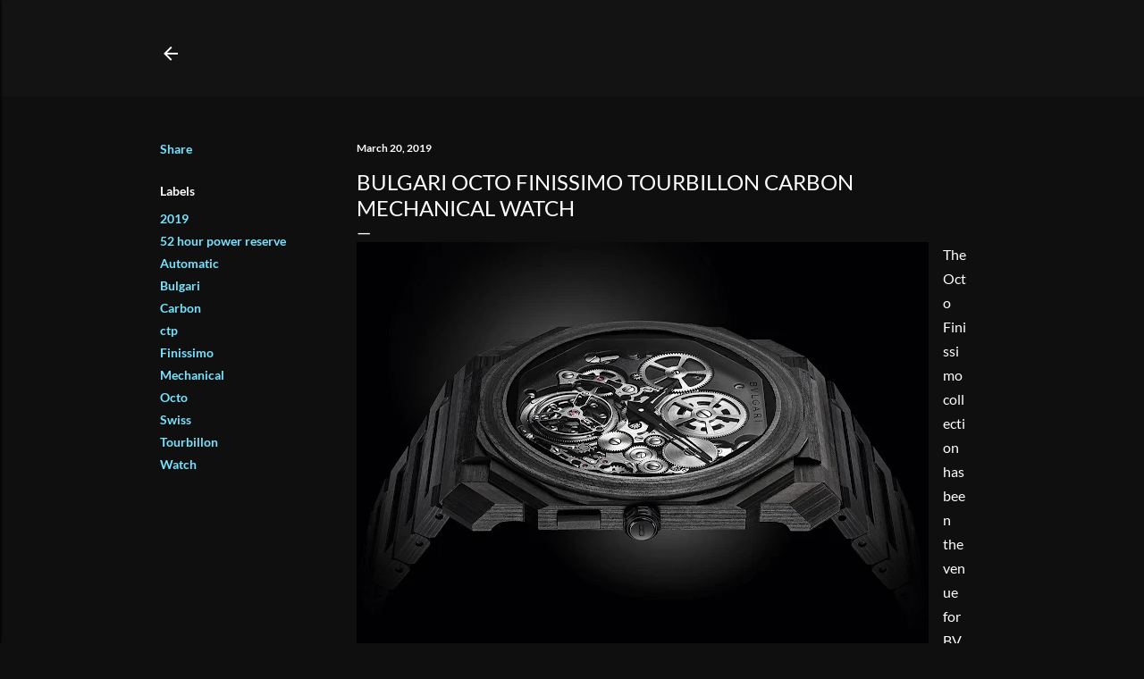

--- FILE ---
content_type: text/html; charset=UTF-8
request_url: https://www.boxfox1.com/2019/03/bulgari-octo-finissimo-tourbillon.html
body_size: 18805
content:
<!DOCTYPE html>
<html dir='ltr' lang='en'>
<head>
<meta content='width=device-width, initial-scale=1' name='viewport'/>
<title>Bulgari Octo Finissimo Tourbillon Carbon Mechanical Watch</title>
<meta content='text/html; charset=UTF-8' http-equiv='Content-Type'/>
<!-- Chrome, Firefox OS and Opera -->
<meta content='#0f0f0f' name='theme-color'/>
<!-- Windows Phone -->
<meta content='#0f0f0f' name='msapplication-navbutton-color'/>
<meta content='blogger' name='generator'/>
<link href='https://www.boxfox1.com/favicon.ico' rel='icon' type='image/x-icon'/>
<link href='https://www.boxfox1.com/2019/03/bulgari-octo-finissimo-tourbillon.html' rel='canonical'/>
<link rel="alternate" type="application/atom+xml" title="Technical Beauty - Boxfox1 - Atom" href="https://www.boxfox1.com/feeds/posts/default" />
<link rel="alternate" type="application/rss+xml" title="Technical Beauty - Boxfox1 - RSS" href="https://www.boxfox1.com/feeds/posts/default?alt=rss" />
<link rel="service.post" type="application/atom+xml" title="Technical Beauty - Boxfox1 - Atom" href="https://www.blogger.com/feeds/9159862819526802387/posts/default" />

<link rel="alternate" type="application/atom+xml" title="Technical Beauty - Boxfox1 - Atom" href="https://www.boxfox1.com/feeds/1584319482318626492/comments/default" />
<!--Can't find substitution for tag [blog.ieCssRetrofitLinks]-->
<link href='https://blogger.googleusercontent.com/img/b/R29vZ2xl/AVvXsEgeEUk-ijfr4UxG_tgudvM8s20JAOzJAehEoB6YGkylvssQcmvPSPNGJ0YAGYe1RtdUcI6RX06EG5jpyC6ZI3H78qzTnPohqpYxpgV-_5t6jeNy92QF80shfskWVSYR0Tbg-C-JnvO0RqU/s640/HD_Bvlgari_OctoFinissimoTourbillonCarbon_04.jpg' rel='image_src'/>
<meta content='https://www.boxfox1.com/2019/03/bulgari-octo-finissimo-tourbillon.html' property='og:url'/>
<meta content='Bulgari Octo Finissimo Tourbillon Carbon Mechanical Watch' property='og:title'/>
<meta content='Fun and clean cut blog about top car makers and luxury watches, daily press releases with quality photos.' property='og:description'/>
<meta content='https://blogger.googleusercontent.com/img/b/R29vZ2xl/AVvXsEgeEUk-ijfr4UxG_tgudvM8s20JAOzJAehEoB6YGkylvssQcmvPSPNGJ0YAGYe1RtdUcI6RX06EG5jpyC6ZI3H78qzTnPohqpYxpgV-_5t6jeNy92QF80shfskWVSYR0Tbg-C-JnvO0RqU/w1200-h630-p-k-no-nu/HD_Bvlgari_OctoFinissimoTourbillonCarbon_04.jpg' property='og:image'/>
<style type='text/css'>@font-face{font-family:'Lato';font-style:normal;font-weight:300;font-display:swap;src:url(//fonts.gstatic.com/s/lato/v25/S6u9w4BMUTPHh7USSwiPHA.ttf)format('truetype');}@font-face{font-family:'Lato';font-style:normal;font-weight:400;font-display:swap;src:url(//fonts.gstatic.com/s/lato/v25/S6uyw4BMUTPHjx4wWw.ttf)format('truetype');}@font-face{font-family:'Lato';font-style:normal;font-weight:700;font-display:swap;src:url(//fonts.gstatic.com/s/lato/v25/S6u9w4BMUTPHh6UVSwiPHA.ttf)format('truetype');}</style>
<style id='page-skin-1' type='text/css'><!--
/*! normalize.css v3.0.1 | MIT License | git.io/normalize */html{font-family:sans-serif;-ms-text-size-adjust:100%;-webkit-text-size-adjust:100%}body{margin:0}article,aside,details,figcaption,figure,footer,header,hgroup,main,nav,section,summary{display:block}audio,canvas,progress,video{display:inline-block;vertical-align:baseline}audio:not([controls]){display:none;height:0}[hidden],template{display:none}a{background:transparent}a:active,a:hover{outline:0}abbr[title]{border-bottom:1px dotted}b,strong{font-weight:bold}dfn{font-style:italic}h1{font-size:2em;margin:.67em 0}mark{background:#ff0;color:#000}small{font-size:80%}sub,sup{font-size:75%;line-height:0;position:relative;vertical-align:baseline}sup{top:-0.5em}sub{bottom:-0.25em}img{border:0}svg:not(:root){overflow:hidden}figure{margin:1em 40px}hr{-moz-box-sizing:content-box;box-sizing:content-box;height:0}pre{overflow:auto}code,kbd,pre,samp{font-family:monospace,monospace;font-size:1em}button,input,optgroup,select,textarea{color:inherit;font:inherit;margin:0}button{overflow:visible}button,select{text-transform:none}button,html input[type="button"],input[type="reset"],input[type="submit"]{-webkit-appearance:button;cursor:pointer}button[disabled],html input[disabled]{cursor:default}button::-moz-focus-inner,input::-moz-focus-inner{border:0;padding:0}input{line-height:normal}input[type="checkbox"],input[type="radio"]{box-sizing:border-box;padding:0}input[type="number"]::-webkit-inner-spin-button,input[type="number"]::-webkit-outer-spin-button{height:auto}input[type="search"]{-webkit-appearance:textfield;-moz-box-sizing:content-box;-webkit-box-sizing:content-box;box-sizing:content-box}input[type="search"]::-webkit-search-cancel-button,input[type="search"]::-webkit-search-decoration{-webkit-appearance:none}fieldset{border:1px solid #c0c0c0;margin:0 2px;padding:.35em .625em .75em}legend{border:0;padding:0}textarea{overflow:auto}optgroup{font-weight:bold}table{border-collapse:collapse;border-spacing:0}td,th{padding:0}
/*!************************************************
* Blogger Template Style
* Name: Soho
**************************************************/
body{
overflow-wrap:break-word;
word-break:break-word;
word-wrap:break-word
}
.hidden{
display:none
}
.invisible{
visibility:hidden
}
.container::after,.float-container::after{
clear:both;
content:"";
display:table
}
.clearboth{
clear:both
}
#comments .comment .comment-actions,.subscribe-popup .FollowByEmail .follow-by-email-submit{
background:0 0;
border:0;
box-shadow:none;
color:#77e4ff;
cursor:pointer;
font-size:14px;
font-weight:700;
outline:0;
text-decoration:none;
text-transform:uppercase;
width:auto
}
.dim-overlay{
background-color:rgba(0,0,0,.54);
height:100vh;
left:0;
position:fixed;
top:0;
width:100%
}
#sharing-dim-overlay{
background-color:transparent
}
input::-ms-clear{
display:none
}
.blogger-logo,.svg-icon-24.blogger-logo{
fill:#ff9800;
opacity:1
}
.loading-spinner-large{
-webkit-animation:mspin-rotate 1.568s infinite linear;
animation:mspin-rotate 1.568s infinite linear;
height:48px;
overflow:hidden;
position:absolute;
width:48px;
z-index:200
}
.loading-spinner-large>div{
-webkit-animation:mspin-revrot 5332ms infinite steps(4);
animation:mspin-revrot 5332ms infinite steps(4)
}
.loading-spinner-large>div>div{
-webkit-animation:mspin-singlecolor-large-film 1333ms infinite steps(81);
animation:mspin-singlecolor-large-film 1333ms infinite steps(81);
background-size:100%;
height:48px;
width:3888px
}
.mspin-black-large>div>div,.mspin-grey_54-large>div>div{
background-image:url(https://www.blogblog.com/indie/mspin_black_large.svg)
}
.mspin-white-large>div>div{
background-image:url(https://www.blogblog.com/indie/mspin_white_large.svg)
}
.mspin-grey_54-large{
opacity:.54
}
@-webkit-keyframes mspin-singlecolor-large-film{
from{
-webkit-transform:translateX(0);
transform:translateX(0)
}
to{
-webkit-transform:translateX(-3888px);
transform:translateX(-3888px)
}
}
@keyframes mspin-singlecolor-large-film{
from{
-webkit-transform:translateX(0);
transform:translateX(0)
}
to{
-webkit-transform:translateX(-3888px);
transform:translateX(-3888px)
}
}
@-webkit-keyframes mspin-rotate{
from{
-webkit-transform:rotate(0);
transform:rotate(0)
}
to{
-webkit-transform:rotate(360deg);
transform:rotate(360deg)
}
}
@keyframes mspin-rotate{
from{
-webkit-transform:rotate(0);
transform:rotate(0)
}
to{
-webkit-transform:rotate(360deg);
transform:rotate(360deg)
}
}
@-webkit-keyframes mspin-revrot{
from{
-webkit-transform:rotate(0);
transform:rotate(0)
}
to{
-webkit-transform:rotate(-360deg);
transform:rotate(-360deg)
}
}
@keyframes mspin-revrot{
from{
-webkit-transform:rotate(0);
transform:rotate(0)
}
to{
-webkit-transform:rotate(-360deg);
transform:rotate(-360deg)
}
}
.skip-navigation{
background-color:#fff;
box-sizing:border-box;
color:#000;
display:block;
height:0;
left:0;
line-height:50px;
overflow:hidden;
padding-top:0;
position:fixed;
text-align:center;
top:0;
-webkit-transition:box-shadow .3s,height .3s,padding-top .3s;
transition:box-shadow .3s,height .3s,padding-top .3s;
width:100%;
z-index:900
}
.skip-navigation:focus{
box-shadow:0 4px 5px 0 rgba(0,0,0,.14),0 1px 10px 0 rgba(0,0,0,.12),0 2px 4px -1px rgba(0,0,0,.2);
height:50px
}
#main{
outline:0
}
.main-heading{
position:absolute;
clip:rect(1px,1px,1px,1px);
padding:0;
border:0;
height:1px;
width:1px;
overflow:hidden
}
.Attribution{
margin-top:1em;
text-align:center
}
.Attribution .blogger img,.Attribution .blogger svg{
vertical-align:bottom
}
.Attribution .blogger img{
margin-right:.5em
}
.Attribution div{
line-height:24px;
margin-top:.5em
}
.Attribution .copyright,.Attribution .image-attribution{
font-size:.7em;
margin-top:1.5em
}
.BLOG_mobile_video_class{
display:none
}
.bg-photo{
background-attachment:scroll!important
}
body .CSS_LIGHTBOX{
z-index:900
}
.extendable .show-less,.extendable .show-more{
border-color:#77e4ff;
color:#77e4ff;
margin-top:8px
}
.extendable .show-less.hidden,.extendable .show-more.hidden{
display:none
}
.inline-ad{
display:none;
max-width:100%;
overflow:hidden
}
.adsbygoogle{
display:block
}
#cookieChoiceInfo{
bottom:0;
top:auto
}
iframe.b-hbp-video{
border:0
}
.post-body img{
max-width:100%
}
.post-body iframe{
max-width:100%
}
.post-body a[imageanchor="1"]{
display:inline-block
}
.byline{
margin-right:1em
}
.byline:last-child{
margin-right:0
}
.link-copied-dialog{
max-width:520px;
outline:0
}
.link-copied-dialog .modal-dialog-buttons{
margin-top:8px
}
.link-copied-dialog .goog-buttonset-default{
background:0 0;
border:0
}
.link-copied-dialog .goog-buttonset-default:focus{
outline:0
}
.paging-control-container{
margin-bottom:16px
}
.paging-control-container .paging-control{
display:inline-block
}
.paging-control-container .comment-range-text::after,.paging-control-container .paging-control{
color:#77e4ff
}
.paging-control-container .comment-range-text,.paging-control-container .paging-control{
margin-right:8px
}
.paging-control-container .comment-range-text::after,.paging-control-container .paging-control::after{
content:"\b7";
cursor:default;
padding-left:8px;
pointer-events:none
}
.paging-control-container .comment-range-text:last-child::after,.paging-control-container .paging-control:last-child::after{
content:none
}
.byline.reactions iframe{
height:20px
}
.b-notification{
color:#000;
background-color:#fff;
border-bottom:solid 1px #000;
box-sizing:border-box;
padding:16px 32px;
text-align:center
}
.b-notification.visible{
-webkit-transition:margin-top .3s cubic-bezier(.4,0,.2,1);
transition:margin-top .3s cubic-bezier(.4,0,.2,1)
}
.b-notification.invisible{
position:absolute
}
.b-notification-close{
position:absolute;
right:8px;
top:8px
}
.no-posts-message{
line-height:40px;
text-align:center
}
@media screen and (max-width:1162px){
body.item-view .post-body a[imageanchor="1"][style*="float: left;"],body.item-view .post-body a[imageanchor="1"][style*="float: right;"]{
float:none!important;
clear:none!important
}
body.item-view .post-body a[imageanchor="1"] img{
display:block;
height:auto;
margin:0 auto
}
body.item-view .post-body>.separator:first-child>a[imageanchor="1"]:first-child{
margin-top:20px
}
.post-body a[imageanchor]{
display:block
}
body.item-view .post-body a[imageanchor="1"]{
margin-left:0!important;
margin-right:0!important
}
body.item-view .post-body a[imageanchor="1"]+a[imageanchor="1"]{
margin-top:16px
}
}
.item-control{
display:none
}
#comments{
border-top:1px dashed rgba(0,0,0,.54);
margin-top:20px;
padding:20px
}
#comments .comment-thread ol{
margin:0;
padding-left:0;
padding-left:0
}
#comments .comment .comment-replybox-single,#comments .comment-thread .comment-replies{
margin-left:60px
}
#comments .comment-thread .thread-count{
display:none
}
#comments .comment{
list-style-type:none;
padding:0 0 30px;
position:relative
}
#comments .comment .comment{
padding-bottom:8px
}
.comment .avatar-image-container{
position:absolute
}
.comment .avatar-image-container img{
border-radius:50%
}
.avatar-image-container svg,.comment .avatar-image-container .avatar-icon{
border-radius:50%;
border:solid 1px #ffffff;
box-sizing:border-box;
fill:#ffffff;
height:35px;
margin:0;
padding:7px;
width:35px
}
.comment .comment-block{
margin-top:10px;
margin-left:60px;
padding-bottom:0
}
#comments .comment-author-header-wrapper{
margin-left:40px
}
#comments .comment .thread-expanded .comment-block{
padding-bottom:20px
}
#comments .comment .comment-header .user,#comments .comment .comment-header .user a{
color:#ffffff;
font-style:normal;
font-weight:700
}
#comments .comment .comment-actions{
bottom:0;
margin-bottom:15px;
position:absolute
}
#comments .comment .comment-actions>*{
margin-right:8px
}
#comments .comment .comment-header .datetime{
bottom:0;
color:#ffffff;
display:inline-block;
font-size:13px;
font-style:italic;
margin-left:8px
}
#comments .comment .comment-footer .comment-timestamp a,#comments .comment .comment-header .datetime a{
color:#ffffff
}
#comments .comment .comment-content,.comment .comment-body{
margin-top:12px;
word-break:break-word
}
.comment-body{
margin-bottom:12px
}
#comments.embed[data-num-comments="0"]{
border:0;
margin-top:0;
padding-top:0
}
#comments.embed[data-num-comments="0"] #comment-post-message,#comments.embed[data-num-comments="0"] div.comment-form>p,#comments.embed[data-num-comments="0"] p.comment-footer{
display:none
}
#comment-editor-src{
display:none
}
.comments .comments-content .loadmore.loaded{
max-height:0;
opacity:0;
overflow:hidden
}
.extendable .remaining-items{
height:0;
overflow:hidden;
-webkit-transition:height .3s cubic-bezier(.4,0,.2,1);
transition:height .3s cubic-bezier(.4,0,.2,1)
}
.extendable .remaining-items.expanded{
height:auto
}
.svg-icon-24,.svg-icon-24-button{
cursor:pointer;
height:24px;
width:24px;
min-width:24px
}
.touch-icon{
margin:-12px;
padding:12px
}
.touch-icon:active,.touch-icon:focus{
background-color:rgba(153,153,153,.4);
border-radius:50%
}
svg:not(:root).touch-icon{
overflow:visible
}
html[dir=rtl] .rtl-reversible-icon{
-webkit-transform:scaleX(-1);
-ms-transform:scaleX(-1);
transform:scaleX(-1)
}
.svg-icon-24-button,.touch-icon-button{
background:0 0;
border:0;
margin:0;
outline:0;
padding:0
}
.touch-icon-button .touch-icon:active,.touch-icon-button .touch-icon:focus{
background-color:transparent
}
.touch-icon-button:active .touch-icon,.touch-icon-button:focus .touch-icon{
background-color:rgba(153,153,153,.4);
border-radius:50%
}
.Profile .default-avatar-wrapper .avatar-icon{
border-radius:50%;
border:solid 1px #ffffff;
box-sizing:border-box;
fill:#ffffff;
margin:0
}
.Profile .individual .default-avatar-wrapper .avatar-icon{
padding:25px
}
.Profile .individual .avatar-icon,.Profile .individual .profile-img{
height:120px;
width:120px
}
.Profile .team .default-avatar-wrapper .avatar-icon{
padding:8px
}
.Profile .team .avatar-icon,.Profile .team .default-avatar-wrapper,.Profile .team .profile-img{
height:40px;
width:40px
}
.snippet-container{
margin:0;
position:relative;
overflow:hidden
}
.snippet-fade{
bottom:0;
box-sizing:border-box;
position:absolute;
width:96px
}
.snippet-fade{
right:0
}
.snippet-fade:after{
content:"\2026"
}
.snippet-fade:after{
float:right
}
.centered-top-container.sticky{
left:0;
position:fixed;
right:0;
top:0;
width:auto;
z-index:50;
-webkit-transition-property:opacity,-webkit-transform;
transition-property:opacity,-webkit-transform;
transition-property:transform,opacity;
transition-property:transform,opacity,-webkit-transform;
-webkit-transition-duration:.2s;
transition-duration:.2s;
-webkit-transition-timing-function:cubic-bezier(.4,0,.2,1);
transition-timing-function:cubic-bezier(.4,0,.2,1)
}
.centered-top-placeholder{
display:none
}
.collapsed-header .centered-top-placeholder{
display:block
}
.centered-top-container .Header .replaced h1,.centered-top-placeholder .Header .replaced h1{
display:none
}
.centered-top-container.sticky .Header .replaced h1{
display:block
}
.centered-top-container.sticky .Header .header-widget{
background:0 0
}
.centered-top-container.sticky .Header .header-image-wrapper{
display:none
}
.centered-top-container img,.centered-top-placeholder img{
max-width:100%
}
.collapsible{
-webkit-transition:height .3s cubic-bezier(.4,0,.2,1);
transition:height .3s cubic-bezier(.4,0,.2,1)
}
.collapsible,.collapsible>summary{
display:block;
overflow:hidden
}
.collapsible>:not(summary){
display:none
}
.collapsible[open]>:not(summary){
display:block
}
.collapsible:focus,.collapsible>summary:focus{
outline:0
}
.collapsible>summary{
cursor:pointer;
display:block;
padding:0
}
.collapsible:focus>summary,.collapsible>summary:focus{
background-color:transparent
}
.collapsible>summary::-webkit-details-marker{
display:none
}
.collapsible-title{
-webkit-box-align:center;
-webkit-align-items:center;
-ms-flex-align:center;
align-items:center;
display:-webkit-box;
display:-webkit-flex;
display:-ms-flexbox;
display:flex
}
.collapsible-title .title{
-webkit-box-flex:1;
-webkit-flex:1 1 auto;
-ms-flex:1 1 auto;
flex:1 1 auto;
-webkit-box-ordinal-group:1;
-webkit-order:0;
-ms-flex-order:0;
order:0;
overflow:hidden;
text-overflow:ellipsis;
white-space:nowrap
}
.collapsible-title .chevron-down,.collapsible[open] .collapsible-title .chevron-up{
display:block
}
.collapsible-title .chevron-up,.collapsible[open] .collapsible-title .chevron-down{
display:none
}
.flat-button{
cursor:pointer;
display:inline-block;
font-weight:700;
text-transform:uppercase;
border-radius:2px;
padding:8px;
margin:-8px
}
.flat-icon-button{
background:0 0;
border:0;
margin:0;
outline:0;
padding:0;
margin:-12px;
padding:12px;
cursor:pointer;
box-sizing:content-box;
display:inline-block;
line-height:0
}
.flat-icon-button,.flat-icon-button .splash-wrapper{
border-radius:50%
}
.flat-icon-button .splash.animate{
-webkit-animation-duration:.3s;
animation-duration:.3s
}
.overflowable-container{
max-height:28px;
overflow:hidden;
position:relative
}
.overflow-button{
cursor:pointer
}
#overflowable-dim-overlay{
background:0 0
}
.overflow-popup{
box-shadow:0 2px 2px 0 rgba(0,0,0,.14),0 3px 1px -2px rgba(0,0,0,.2),0 1px 5px 0 rgba(0,0,0,.12);
background-color:#131313;
left:0;
max-width:calc(100% - 32px);
position:absolute;
top:0;
visibility:hidden;
z-index:101
}
.overflow-popup ul{
list-style:none
}
.overflow-popup .tabs li,.overflow-popup li{
display:block;
height:auto
}
.overflow-popup .tabs li{
padding-left:0;
padding-right:0
}
.overflow-button.hidden,.overflow-popup .tabs li.hidden,.overflow-popup li.hidden{
display:none
}
.search{
display:-webkit-box;
display:-webkit-flex;
display:-ms-flexbox;
display:flex;
line-height:24px;
width:24px
}
.search.focused{
width:100%
}
.search.focused .section{
width:100%
}
.search form{
z-index:101
}
.search h3{
display:none
}
.search form{
display:-webkit-box;
display:-webkit-flex;
display:-ms-flexbox;
display:flex;
-webkit-box-flex:1;
-webkit-flex:1 0 0;
-ms-flex:1 0 0px;
flex:1 0 0;
border-bottom:solid 1px transparent;
padding-bottom:8px
}
.search form>*{
display:none
}
.search.focused form>*{
display:block
}
.search .search-input label{
display:none
}
.centered-top-placeholder.cloned .search form{
z-index:30
}
.search.focused form{
border-color:#ffffff;
position:relative;
width:auto
}
.collapsed-header .centered-top-container .search.focused form{
border-bottom-color:transparent
}
.search-expand{
-webkit-box-flex:0;
-webkit-flex:0 0 auto;
-ms-flex:0 0 auto;
flex:0 0 auto
}
.search-expand-text{
display:none
}
.search-close{
display:inline;
vertical-align:middle
}
.search-input{
-webkit-box-flex:1;
-webkit-flex:1 0 1px;
-ms-flex:1 0 1px;
flex:1 0 1px
}
.search-input input{
background:0 0;
border:0;
box-sizing:border-box;
color:#ffffff;
display:inline-block;
outline:0;
width:calc(100% - 48px)
}
.search-input input.no-cursor{
color:transparent;
text-shadow:0 0 0 #ffffff
}
.collapsed-header .centered-top-container .search-action,.collapsed-header .centered-top-container .search-input input{
color:#ffffff
}
.collapsed-header .centered-top-container .search-input input.no-cursor{
color:transparent;
text-shadow:0 0 0 #ffffff
}
.collapsed-header .centered-top-container .search-input input.no-cursor:focus,.search-input input.no-cursor:focus{
outline:0
}
.search-focused>*{
visibility:hidden
}
.search-focused .search,.search-focused .search-icon{
visibility:visible
}
.search.focused .search-action{
display:block
}
.search.focused .search-action:disabled{
opacity:.3
}
.widget.Sharing .sharing-button{
display:none
}
.widget.Sharing .sharing-buttons li{
padding:0
}
.widget.Sharing .sharing-buttons li span{
display:none
}
.post-share-buttons{
position:relative
}
.centered-bottom .share-buttons .svg-icon-24,.share-buttons .svg-icon-24{
fill:#ffffff
}
.sharing-open.touch-icon-button:active .touch-icon,.sharing-open.touch-icon-button:focus .touch-icon{
background-color:transparent
}
.share-buttons{
background-color:#0f0f0f;
border-radius:2px;
box-shadow:0 2px 2px 0 rgba(0,0,0,.14),0 3px 1px -2px rgba(0,0,0,.2),0 1px 5px 0 rgba(0,0,0,.12);
color:#ffffff;
list-style:none;
margin:0;
padding:8px 0;
position:absolute;
top:-11px;
min-width:200px;
z-index:101
}
.share-buttons.hidden{
display:none
}
.sharing-button{
background:0 0;
border:0;
margin:0;
outline:0;
padding:0;
cursor:pointer
}
.share-buttons li{
margin:0;
height:48px
}
.share-buttons li:last-child{
margin-bottom:0
}
.share-buttons li .sharing-platform-button{
box-sizing:border-box;
cursor:pointer;
display:block;
height:100%;
margin-bottom:0;
padding:0 16px;
position:relative;
width:100%
}
.share-buttons li .sharing-platform-button:focus,.share-buttons li .sharing-platform-button:hover{
background-color:rgba(128,128,128,.1);
outline:0
}
.share-buttons li svg[class*=" sharing-"],.share-buttons li svg[class^=sharing-]{
position:absolute;
top:10px
}
.share-buttons li span.sharing-platform-button{
position:relative;
top:0
}
.share-buttons li .platform-sharing-text{
display:block;
font-size:16px;
line-height:48px;
white-space:nowrap
}
.share-buttons li .platform-sharing-text{
margin-left:56px
}
.sidebar-container{
background-color:#f7f7f7;
max-width:284px;
overflow-y:auto;
-webkit-transition-property:-webkit-transform;
transition-property:-webkit-transform;
transition-property:transform;
transition-property:transform,-webkit-transform;
-webkit-transition-duration:.3s;
transition-duration:.3s;
-webkit-transition-timing-function:cubic-bezier(0,0,.2,1);
transition-timing-function:cubic-bezier(0,0,.2,1);
width:284px;
z-index:101;
-webkit-overflow-scrolling:touch
}
.sidebar-container .navigation{
line-height:0;
padding:16px
}
.sidebar-container .sidebar-back{
cursor:pointer
}
.sidebar-container .widget{
background:0 0;
margin:0 16px;
padding:16px 0
}
.sidebar-container .widget .title{
color:#ffffff;
margin:0
}
.sidebar-container .widget ul{
list-style:none;
margin:0;
padding:0
}
.sidebar-container .widget ul ul{
margin-left:1em
}
.sidebar-container .widget li{
font-size:16px;
line-height:normal
}
.sidebar-container .widget+.widget{
border-top:1px dashed #ffffff
}
.BlogArchive li{
margin:16px 0
}
.BlogArchive li:last-child{
margin-bottom:0
}
.Label li a{
display:inline-block
}
.BlogArchive .post-count,.Label .label-count{
float:right;
margin-left:.25em
}
.BlogArchive .post-count::before,.Label .label-count::before{
content:"("
}
.BlogArchive .post-count::after,.Label .label-count::after{
content:")"
}
.widget.Translate .skiptranslate>div{
display:block!important
}
.widget.Profile .profile-link{
display:-webkit-box;
display:-webkit-flex;
display:-ms-flexbox;
display:flex
}
.widget.Profile .team-member .default-avatar-wrapper,.widget.Profile .team-member .profile-img{
-webkit-box-flex:0;
-webkit-flex:0 0 auto;
-ms-flex:0 0 auto;
flex:0 0 auto;
margin-right:1em
}
.widget.Profile .individual .profile-link{
-webkit-box-orient:vertical;
-webkit-box-direction:normal;
-webkit-flex-direction:column;
-ms-flex-direction:column;
flex-direction:column
}
.widget.Profile .team .profile-link .profile-name{
-webkit-align-self:center;
-ms-flex-item-align:center;
align-self:center;
display:block;
-webkit-box-flex:1;
-webkit-flex:1 1 auto;
-ms-flex:1 1 auto;
flex:1 1 auto
}
.dim-overlay{
background-color:rgba(0,0,0,.54);
z-index:100
}
body.sidebar-visible{
overflow-y:hidden
}
@media screen and (max-width:1439px){
.sidebar-container{
bottom:0;
position:fixed;
top:0;
left:0;
right:auto
}
.sidebar-container.sidebar-invisible{
-webkit-transition-timing-function:cubic-bezier(.4,0,.6,1);
transition-timing-function:cubic-bezier(.4,0,.6,1)
}
html[dir=ltr] .sidebar-container.sidebar-invisible{
-webkit-transform:translateX(-284px);
-ms-transform:translateX(-284px);
transform:translateX(-284px)
}
html[dir=rtl] .sidebar-container.sidebar-invisible{
-webkit-transform:translateX(284px);
-ms-transform:translateX(284px);
transform:translateX(284px)
}
}
@media screen and (min-width:1440px){
.sidebar-container{
position:absolute;
top:0;
left:0;
right:auto
}
.sidebar-container .navigation{
display:none
}
}
.dialog{
box-shadow:0 2px 2px 0 rgba(0,0,0,.14),0 3px 1px -2px rgba(0,0,0,.2),0 1px 5px 0 rgba(0,0,0,.12);
background:#0f0f0f;
box-sizing:border-box;
color:#ffffff;
padding:30px;
position:fixed;
text-align:center;
width:calc(100% - 24px);
z-index:101
}
.dialog input[type=email],.dialog input[type=text]{
background-color:transparent;
border:0;
border-bottom:solid 1px rgba(255,255,255,.12);
color:#ffffff;
display:block;
font-family:Lato, sans-serif;
font-size:16px;
line-height:24px;
margin:auto;
padding-bottom:7px;
outline:0;
text-align:center;
width:100%
}
.dialog input[type=email]::-webkit-input-placeholder,.dialog input[type=text]::-webkit-input-placeholder{
color:#ffffff
}
.dialog input[type=email]::-moz-placeholder,.dialog input[type=text]::-moz-placeholder{
color:#ffffff
}
.dialog input[type=email]:-ms-input-placeholder,.dialog input[type=text]:-ms-input-placeholder{
color:#ffffff
}
.dialog input[type=email]::-ms-input-placeholder,.dialog input[type=text]::-ms-input-placeholder{
color:#ffffff
}
.dialog input[type=email]::placeholder,.dialog input[type=text]::placeholder{
color:#ffffff
}
.dialog input[type=email]:focus,.dialog input[type=text]:focus{
border-bottom:solid 2px #77e4ff;
padding-bottom:6px
}
.dialog input.no-cursor{
color:transparent;
text-shadow:0 0 0 #ffffff
}
.dialog input.no-cursor:focus{
outline:0
}
.dialog input.no-cursor:focus{
outline:0
}
.dialog input[type=submit]{
font-family:Lato, sans-serif
}
.dialog .goog-buttonset-default{
color:#77e4ff
}
.subscribe-popup{
max-width:364px
}
.subscribe-popup h3{
color:#ffffff;
font-size:1.8em;
margin-top:0
}
.subscribe-popup .FollowByEmail h3{
display:none
}
.subscribe-popup .FollowByEmail .follow-by-email-submit{
color:#77e4ff;
display:inline-block;
margin:0 auto;
margin-top:24px;
width:auto;
white-space:normal
}
.subscribe-popup .FollowByEmail .follow-by-email-submit:disabled{
cursor:default;
opacity:.3
}
@media (max-width:800px){
.blog-name div.widget.Subscribe{
margin-bottom:16px
}
body.item-view .blog-name div.widget.Subscribe{
margin:8px auto 16px auto;
width:100%
}
}
body#layout .bg-photo,body#layout .bg-photo-overlay{
display:none
}
body#layout .page_body{
padding:0;
position:relative;
top:0
}
body#layout .page{
display:inline-block;
left:inherit;
position:relative;
vertical-align:top;
width:540px
}
body#layout .centered{
max-width:954px
}
body#layout .navigation{
display:none
}
body#layout .sidebar-container{
display:inline-block;
width:40%
}
body#layout .hamburger-menu,body#layout .search{
display:none
}
body{
background-color:#0f0f0f;
color:#ffffff;
font:normal 400 20px Lato, sans-serif;
height:100%;
margin:0;
min-height:100vh
}
h1,h2,h3,h4,h5,h6{
font-weight:400
}
a{
color:#77e4ff;
text-decoration:none
}
.dim-overlay{
z-index:100
}
body.sidebar-visible .page_body{
overflow-y:scroll
}
.widget .title{
color:#ffffff;
font:normal 700 12px Lato, sans-serif
}
.extendable .show-less,.extendable .show-more{
color:#77e4ff;
font:normal 700 12px Lato, sans-serif;
margin:12px -8px 0 -8px;
text-transform:uppercase
}
.footer .widget,.main .widget{
margin:50px 0
}
.main .widget .title{
text-transform:uppercase
}
.inline-ad{
display:block;
margin-top:50px
}
.adsbygoogle{
text-align:center
}
.page_body{
display:-webkit-box;
display:-webkit-flex;
display:-ms-flexbox;
display:flex;
-webkit-box-orient:vertical;
-webkit-box-direction:normal;
-webkit-flex-direction:column;
-ms-flex-direction:column;
flex-direction:column;
min-height:100vh;
position:relative;
z-index:20
}
.page_body>*{
-webkit-box-flex:0;
-webkit-flex:0 0 auto;
-ms-flex:0 0 auto;
flex:0 0 auto
}
.page_body>#footer{
margin-top:auto
}
.centered-bottom,.centered-top{
margin:0 32px;
max-width:100%
}
.centered-top{
padding-bottom:12px;
padding-top:12px
}
.sticky .centered-top{
padding-bottom:0;
padding-top:0
}
.centered-top-container,.centered-top-placeholder{
background:#131313
}
.centered-top{
display:-webkit-box;
display:-webkit-flex;
display:-ms-flexbox;
display:flex;
-webkit-flex-wrap:wrap;
-ms-flex-wrap:wrap;
flex-wrap:wrap;
-webkit-box-pack:justify;
-webkit-justify-content:space-between;
-ms-flex-pack:justify;
justify-content:space-between;
position:relative
}
.sticky .centered-top{
-webkit-flex-wrap:nowrap;
-ms-flex-wrap:nowrap;
flex-wrap:nowrap
}
.centered-top-container .svg-icon-24,.centered-top-placeholder .svg-icon-24{
fill:#ffffff
}
.back-button-container,.hamburger-menu-container{
-webkit-box-flex:0;
-webkit-flex:0 0 auto;
-ms-flex:0 0 auto;
flex:0 0 auto;
height:48px;
-webkit-box-ordinal-group:2;
-webkit-order:1;
-ms-flex-order:1;
order:1
}
.sticky .back-button-container,.sticky .hamburger-menu-container{
-webkit-box-ordinal-group:2;
-webkit-order:1;
-ms-flex-order:1;
order:1
}
.back-button,.hamburger-menu,.search-expand-icon{
cursor:pointer;
margin-top:0
}
.search{
-webkit-box-align:start;
-webkit-align-items:flex-start;
-ms-flex-align:start;
align-items:flex-start;
-webkit-box-flex:0;
-webkit-flex:0 0 auto;
-ms-flex:0 0 auto;
flex:0 0 auto;
height:48px;
margin-left:24px;
-webkit-box-ordinal-group:4;
-webkit-order:3;
-ms-flex-order:3;
order:3
}
.search,.search.focused{
width:auto
}
.search.focused{
position:static
}
.sticky .search{
display:none;
-webkit-box-ordinal-group:5;
-webkit-order:4;
-ms-flex-order:4;
order:4
}
.search .section{
right:0;
margin-top:12px;
position:absolute;
top:12px;
width:0
}
.sticky .search .section{
top:0
}
.search-expand{
background:0 0;
border:0;
margin:0;
outline:0;
padding:0;
color:#77e4ff;
cursor:pointer;
-webkit-box-flex:0;
-webkit-flex:0 0 auto;
-ms-flex:0 0 auto;
flex:0 0 auto;
font:normal 700 12px Lato, sans-serif;
text-transform:uppercase;
word-break:normal
}
.search.focused .search-expand{
visibility:hidden
}
.search .dim-overlay{
background:0 0
}
.search.focused .section{
max-width:400px
}
.search.focused form{
border-color:#ffffff;
height:24px
}
.search.focused .search-input{
display:-webkit-box;
display:-webkit-flex;
display:-ms-flexbox;
display:flex;
-webkit-box-flex:1;
-webkit-flex:1 1 auto;
-ms-flex:1 1 auto;
flex:1 1 auto
}
.search-input input{
-webkit-box-flex:1;
-webkit-flex:1 1 auto;
-ms-flex:1 1 auto;
flex:1 1 auto;
font:normal 700 16px Lato, sans-serif
}
.search input[type=submit]{
display:none
}
.subscribe-section-container{
-webkit-box-flex:1;
-webkit-flex:1 0 auto;
-ms-flex:1 0 auto;
flex:1 0 auto;
margin-left:24px;
-webkit-box-ordinal-group:3;
-webkit-order:2;
-ms-flex-order:2;
order:2;
text-align:right
}
.sticky .subscribe-section-container{
-webkit-box-flex:0;
-webkit-flex:0 0 auto;
-ms-flex:0 0 auto;
flex:0 0 auto;
-webkit-box-ordinal-group:4;
-webkit-order:3;
-ms-flex-order:3;
order:3
}
.subscribe-button{
background:0 0;
border:0;
margin:0;
outline:0;
padding:0;
color:#77e4ff;
cursor:pointer;
display:inline-block;
font:normal 700 12px Lato, sans-serif;
line-height:48px;
margin:0;
text-transform:uppercase;
word-break:normal
}
.subscribe-popup h3{
color:#ffffff;
font:normal 700 12px Lato, sans-serif;
margin-bottom:24px;
text-transform:uppercase
}
.subscribe-popup div.widget.FollowByEmail .follow-by-email-address{
color:#ffffff;
font:normal 700 12px Lato, sans-serif
}
.subscribe-popup div.widget.FollowByEmail .follow-by-email-submit{
color:#77e4ff;
font:normal 700 12px Lato, sans-serif;
margin-top:24px;
text-transform:uppercase
}
.blog-name{
-webkit-box-flex:1;
-webkit-flex:1 1 100%;
-ms-flex:1 1 100%;
flex:1 1 100%;
-webkit-box-ordinal-group:5;
-webkit-order:4;
-ms-flex-order:4;
order:4;
overflow:hidden
}
.sticky .blog-name{
-webkit-box-flex:1;
-webkit-flex:1 1 auto;
-ms-flex:1 1 auto;
flex:1 1 auto;
margin:0 12px;
-webkit-box-ordinal-group:3;
-webkit-order:2;
-ms-flex-order:2;
order:2
}
body.search-view .centered-top.search-focused .blog-name{
display:none
}
.widget.Header h1{
font:normal 300 18px Lato, sans-serif;
margin:0;
text-transform:uppercase
}
.widget.Header h1,.widget.Header h1 a{
color:#ffffff
}
.widget.Header p{
color:#ffffff;
font:normal 400 12px Lato, sans-serif;
line-height:1.7
}
.sticky .widget.Header h1{
font-size:16px;
line-height:48px;
overflow:hidden;
overflow-wrap:normal;
text-overflow:ellipsis;
white-space:nowrap;
word-wrap:normal
}
.sticky .widget.Header p{
display:none
}
.sticky{
box-shadow:0 1px 3px #000000
}
#page_list_top .widget.PageList{
font:normal 700 14px Lato, sans-serif;
line-height:28px
}
#page_list_top .widget.PageList .title{
display:none
}
#page_list_top .widget.PageList .overflowable-contents{
overflow:hidden
}
#page_list_top .widget.PageList .overflowable-contents ul{
list-style:none;
margin:0;
padding:0
}
#page_list_top .widget.PageList .overflow-popup ul{
list-style:none;
margin:0;
padding:0 20px
}
#page_list_top .widget.PageList .overflowable-contents li{
display:inline-block
}
#page_list_top .widget.PageList .overflowable-contents li.hidden{
display:none
}
#page_list_top .widget.PageList .overflowable-contents li:not(:first-child):before{
color:#ffffff;
content:"\b7"
}
#page_list_top .widget.PageList .overflow-button a,#page_list_top .widget.PageList .overflow-popup li a,#page_list_top .widget.PageList .overflowable-contents li a{
color:#ffffff;
font:normal 700 14px Lato, sans-serif;
line-height:28px;
text-transform:uppercase
}
#page_list_top .widget.PageList .overflow-popup li.selected a,#page_list_top .widget.PageList .overflowable-contents li.selected a{
color:#ffffff;
font:normal 700 14px Lato, sans-serif;
line-height:28px
}
#page_list_top .widget.PageList .overflow-button{
display:inline
}
.sticky #page_list_top{
display:none
}
body.homepage-view .hero-image.has-image{
background:#0f0f0f url(https://blogger.googleusercontent.com/img/a/AVvXsEjMd3YPR05xbDj8g61UenO6vmYoUfDu1otHEAagxn7pgk-L7FDup3O36WDcK0RtF1d7s0xUAH0asQkEUcqwFsVswIxX5EOkTSAjvPZfuqZ2uBpL9q_o2h2kcG9F2QPiqUtutcdRLljgUcFaFlEpz3K4-wU9uOAvxn_XEjGBzFXBCTlOOWUmJFWQufyoz68=s1600) repeat scroll top center;
background-attachment:scroll;
background-color:#0f0f0f;
background-size:cover;
height:62.5vw;
max-height:75vh;
min-height:200px;
width:100%
}
.post-filter-message{
background-color:#77e4ff;
color:#000000;
display:-webkit-box;
display:-webkit-flex;
display:-ms-flexbox;
display:flex;
-webkit-flex-wrap:wrap;
-ms-flex-wrap:wrap;
flex-wrap:wrap;
font:normal 700 12px Lato, sans-serif;
-webkit-box-pack:justify;
-webkit-justify-content:space-between;
-ms-flex-pack:justify;
justify-content:space-between;
margin-top:50px;
padding:18px
}
.post-filter-message .message-container{
-webkit-box-flex:1;
-webkit-flex:1 1 auto;
-ms-flex:1 1 auto;
flex:1 1 auto;
min-width:0
}
.post-filter-message .home-link-container{
-webkit-box-flex:0;
-webkit-flex:0 0 auto;
-ms-flex:0 0 auto;
flex:0 0 auto
}
.post-filter-message .search-label,.post-filter-message .search-query{
color:#000000;
font:normal 700 12px Lato, sans-serif;
text-transform:uppercase
}
.post-filter-message .home-link,.post-filter-message .home-link a{
color:#000000;
font:normal 700 12px Lato, sans-serif;
text-transform:uppercase
}
.widget.FeaturedPost .thumb.hero-thumb{
background-position:center;
background-size:cover;
height:360px
}
.widget.FeaturedPost .featured-post-snippet:before{
content:"\2014"
}
.snippet-container,.snippet-fade{
font:normal 400 14px Lato, sans-serif;
line-height:23.8px
}
.snippet-container{
max-height:166.6px;
overflow:hidden
}
.snippet-fade{
background:-webkit-linear-gradient(left,#0f0f0f 0,#0f0f0f 20%,rgba(15, 15, 15, 0) 100%);
background:linear-gradient(to left,#0f0f0f 0,#0f0f0f 20%,rgba(15, 15, 15, 0) 100%);
color:#ffffff
}
.post-sidebar{
display:none
}
.widget.Blog .blog-posts .post-outer-container{
width:100%
}
.no-posts{
text-align:center
}
body.feed-view .widget.Blog .blog-posts .post-outer-container,body.item-view .widget.Blog .blog-posts .post-outer{
margin-bottom:50px
}
.widget.Blog .post.no-featured-image,.widget.PopularPosts .post.no-featured-image{
background-color:#77e4ff;
padding:30px
}
.widget.Blog .post>.post-share-buttons-top{
right:0;
position:absolute;
top:0
}
.widget.Blog .post>.post-share-buttons-bottom{
bottom:0;
right:0;
position:absolute
}
.blog-pager{
text-align:right
}
.blog-pager a{
color:#77e4ff;
font:normal 700 12px Lato, sans-serif;
text-transform:uppercase
}
.blog-pager .blog-pager-newer-link,.blog-pager .home-link{
display:none
}
.post-title{
font:normal 400 20px Lato, sans-serif;
margin:0;
text-transform:uppercase
}
.post-title,.post-title a{
color:#ffffff
}
.post.no-featured-image .post-title,.post.no-featured-image .post-title a{
color:#000000
}
body.item-view .post-body-container:before{
content:"\2014"
}
.post-body{
color:#ffffff;
font:normal 400 14px Lato, sans-serif;
line-height:1.7
}
.post-body blockquote{
color:#ffffff;
font:normal 700 16px Lato, sans-serif;
line-height:1.7;
margin-left:0;
margin-right:0
}
.post-body img{
height:auto;
max-width:100%
}
.post-body .tr-caption{
color:#ffffff;
font:normal 400 16px Lato, sans-serif;
line-height:1.7
}
.snippet-thumbnail{
position:relative
}
.snippet-thumbnail .post-header{
background:#0f0f0f;
bottom:0;
margin-bottom:0;
padding-right:15px;
padding-bottom:5px;
padding-top:5px;
position:absolute
}
.snippet-thumbnail img{
width:100%
}
.post-footer,.post-header{
margin:8px 0
}
body.item-view .widget.Blog .post-header{
margin:0 0 16px 0
}
body.item-view .widget.Blog .post-footer{
margin:50px 0 0 0
}
.widget.FeaturedPost .post-footer{
display:-webkit-box;
display:-webkit-flex;
display:-ms-flexbox;
display:flex;
-webkit-flex-wrap:wrap;
-ms-flex-wrap:wrap;
flex-wrap:wrap;
-webkit-box-pack:justify;
-webkit-justify-content:space-between;
-ms-flex-pack:justify;
justify-content:space-between
}
.widget.FeaturedPost .post-footer>*{
-webkit-box-flex:0;
-webkit-flex:0 1 auto;
-ms-flex:0 1 auto;
flex:0 1 auto
}
.widget.FeaturedPost .post-footer,.widget.FeaturedPost .post-footer a,.widget.FeaturedPost .post-footer button{
line-height:1.7
}
.jump-link{
margin:-8px
}
.post-header,.post-header a,.post-header button{
color:#ffffff;
font:normal 700 12px Lato, sans-serif
}
.post.no-featured-image .post-header,.post.no-featured-image .post-header a,.post.no-featured-image .post-header button{
color:#000000
}
.post-footer,.post-footer a,.post-footer button{
color:#77e4ff;
font:normal 700 12px Lato, sans-serif
}
.post.no-featured-image .post-footer,.post.no-featured-image .post-footer a,.post.no-featured-image .post-footer button{
color:#000000
}
body.item-view .post-footer-line{
line-height:2.3
}
.byline{
display:inline-block
}
.byline .flat-button{
text-transform:none
}
.post-header .byline:not(:last-child):after{
content:"\b7"
}
.post-header .byline:not(:last-child){
margin-right:0
}
.byline.post-labels a{
display:inline-block;
word-break:break-all
}
.byline.post-labels a:not(:last-child):after{
content:","
}
.byline.reactions .reactions-label{
line-height:22px;
vertical-align:top
}
.post-share-buttons{
margin-left:0
}
.share-buttons{
background-color:#252525;
border-radius:0;
box-shadow:0 1px 1px 1px #000000;
color:#ffffff;
font:normal 400 16px Lato, sans-serif
}
.share-buttons .svg-icon-24{
fill:#77e4ff
}
#comment-holder .continue{
display:none
}
#comment-editor{
margin-bottom:20px;
margin-top:20px
}
.widget.Attribution,.widget.Attribution .copyright,.widget.Attribution .copyright a,.widget.Attribution .image-attribution,.widget.Attribution .image-attribution a,.widget.Attribution a{
color:#ffffff;
font:normal 700 12px Lato, sans-serif
}
.widget.Attribution svg{
fill:#ffffff
}
.widget.Attribution .blogger a{
display:-webkit-box;
display:-webkit-flex;
display:-ms-flexbox;
display:flex;
-webkit-align-content:center;
-ms-flex-line-pack:center;
align-content:center;
-webkit-box-pack:center;
-webkit-justify-content:center;
-ms-flex-pack:center;
justify-content:center;
line-height:24px
}
.widget.Attribution .blogger svg{
margin-right:8px
}
.widget.Profile ul{
list-style:none;
padding:0
}
.widget.Profile .individual .default-avatar-wrapper,.widget.Profile .individual .profile-img{
border-radius:50%;
display:inline-block;
height:120px;
width:120px
}
.widget.Profile .individual .profile-data a,.widget.Profile .team .profile-name{
color:#ffffff;
font:normal 300 20px Lato, sans-serif;
text-transform:none
}
.widget.Profile .individual dd{
color:#ffffff;
font:normal 400 20px Lato, sans-serif;
margin:0 auto
}
.widget.Profile .individual .profile-link,.widget.Profile .team .visit-profile{
color:#77e4ff;
font:normal 700 12px Lato, sans-serif;
text-transform:uppercase
}
.widget.Profile .team .default-avatar-wrapper,.widget.Profile .team .profile-img{
border-radius:50%;
float:left;
height:40px;
width:40px
}
.widget.Profile .team .profile-link .profile-name-wrapper{
-webkit-box-flex:1;
-webkit-flex:1 1 auto;
-ms-flex:1 1 auto;
flex:1 1 auto
}
.widget.Label li,.widget.Label span.label-size{
color:#77e4ff;
display:inline-block;
font:normal 700 12px Lato, sans-serif;
word-break:break-all
}
.widget.Label li:not(:last-child):after,.widget.Label span.label-size:not(:last-child):after{
content:","
}
.widget.PopularPosts .post{
margin-bottom:50px
}
body.item-view #sidebar .widget.PopularPosts{
margin-left:40px;
width:inherit
}
#comments{
border-top:none;
padding:0
}
#comments .comment .comment-footer,#comments .comment .comment-header,#comments .comment .comment-header .datetime,#comments .comment .comment-header .datetime a{
color:#ffffff;
font:normal 700 12px Lato, sans-serif
}
#comments .comment .comment-author,#comments .comment .comment-author a,#comments .comment .comment-header .user,#comments .comment .comment-header .user a{
color:#ffffff;
font:normal 700 12px Lato, sans-serif
}
#comments .comment .comment-body,#comments .comment .comment-content{
color:#ffffff;
font:normal 400 16px Lato, sans-serif
}
#comments .comment .comment-actions,#comments .footer,#comments .footer a,#comments .loadmore,#comments .paging-control{
color:#77e4ff;
font:normal 700 12px Lato, sans-serif;
text-transform:uppercase
}
#commentsHolder{
border-bottom:none;
border-top:none
}
#comments .comment-form h4{
position:absolute;
clip:rect(1px,1px,1px,1px);
padding:0;
border:0;
height:1px;
width:1px;
overflow:hidden
}
.sidebar-container{
background-color:#131313;
color:#ffffff;
font:normal 700 14px Lato, sans-serif;
min-height:100%
}
html[dir=ltr] .sidebar-container{
box-shadow:1px 0 3px #000000
}
html[dir=rtl] .sidebar-container{
box-shadow:-1px 0 3px #000000
}
.sidebar-container a{
color:#77e4ff
}
.sidebar-container .svg-icon-24{
fill:#ffffff
}
.sidebar-container .widget{
margin:0;
margin-left:40px;
padding:40px;
padding-left:0
}
.sidebar-container .widget+.widget{
border-top:1px solid #ffffff
}
.sidebar-container .widget .title{
color:#ffffff;
font:normal 700 16px Lato, sans-serif
}
.sidebar-container .widget ul li,.sidebar-container .widget.BlogArchive #ArchiveList li{
font:normal 700 14px Lato, sans-serif;
margin:1em 0 0 0
}
.sidebar-container .BlogArchive .post-count,.sidebar-container .Label .label-count{
float:none
}
.sidebar-container .Label li a{
display:inline
}
.sidebar-container .widget.Profile .default-avatar-wrapper .avatar-icon{
border-color:#ffffff;
fill:#ffffff
}
.sidebar-container .widget.Profile .individual{
text-align:center
}
.sidebar-container .widget.Profile .individual dd:before{
content:"\2014";
display:block
}
.sidebar-container .widget.Profile .individual .profile-data a,.sidebar-container .widget.Profile .team .profile-name{
color:#ffffff;
font:normal 300 20px Lato, sans-serif
}
.sidebar-container .widget.Profile .individual dd{
color:#ffffff;
font:normal 400 12px Lato, sans-serif;
margin:0 30px
}
.sidebar-container .widget.Profile .individual .profile-link,.sidebar-container .widget.Profile .team .visit-profile{
color:#77e4ff;
font:normal 700 14px Lato, sans-serif
}
.sidebar-container .snippet-fade{
background:-webkit-linear-gradient(left,#131313 0,#131313 20%,rgba(19, 19, 19, 0) 100%);
background:linear-gradient(to left,#131313 0,#131313 20%,rgba(19, 19, 19, 0) 100%)
}
@media screen and (min-width:640px){
.centered-bottom,.centered-top{
margin:0 auto;
width:576px
}
.centered-top{
-webkit-flex-wrap:nowrap;
-ms-flex-wrap:nowrap;
flex-wrap:nowrap;
padding-bottom:24px;
padding-top:36px
}
.blog-name{
-webkit-box-flex:1;
-webkit-flex:1 1 auto;
-ms-flex:1 1 auto;
flex:1 1 auto;
min-width:0;
-webkit-box-ordinal-group:3;
-webkit-order:2;
-ms-flex-order:2;
order:2
}
.sticky .blog-name{
margin:0
}
.back-button-container,.hamburger-menu-container{
margin-right:36px;
-webkit-box-ordinal-group:2;
-webkit-order:1;
-ms-flex-order:1;
order:1
}
.search{
margin-left:36px;
-webkit-box-ordinal-group:5;
-webkit-order:4;
-ms-flex-order:4;
order:4
}
.search .section{
top:36px
}
.sticky .search{
display:block
}
.subscribe-section-container{
-webkit-box-flex:0;
-webkit-flex:0 0 auto;
-ms-flex:0 0 auto;
flex:0 0 auto;
margin-left:36px;
-webkit-box-ordinal-group:4;
-webkit-order:3;
-ms-flex-order:3;
order:3
}
.subscribe-button{
font:normal 700 14px Lato, sans-serif;
line-height:48px
}
.subscribe-popup h3{
font:normal 700 14px Lato, sans-serif
}
.subscribe-popup div.widget.FollowByEmail .follow-by-email-address{
font:normal 700 14px Lato, sans-serif
}
.subscribe-popup div.widget.FollowByEmail .follow-by-email-submit{
font:normal 700 14px Lato, sans-serif
}
.widget .title{
font:normal 700 14px Lato, sans-serif
}
.widget.Blog .post.no-featured-image,.widget.PopularPosts .post.no-featured-image{
padding:65px
}
.post-title{
font:normal 400 24px Lato, sans-serif
}
.blog-pager a{
font:normal 700 14px Lato, sans-serif
}
.widget.Header h1{
font:normal 300 36px Lato, sans-serif
}
.sticky .widget.Header h1{
font-size:24px
}
}
@media screen and (min-width:1162px){
.centered-bottom,.centered-top{
width:922px
}
.back-button-container,.hamburger-menu-container{
margin-right:48px
}
.search{
margin-left:48px
}
.search-expand{
font:normal 700 14px Lato, sans-serif;
line-height:48px
}
.search-expand-text{
display:block
}
.search-expand-icon{
display:none
}
.subscribe-section-container{
margin-left:48px
}
.post-filter-message{
font:normal 700 14px Lato, sans-serif
}
.post-filter-message .search-label,.post-filter-message .search-query{
font:normal 700 14px Lato, sans-serif
}
.post-filter-message .home-link{
font:normal 700 14px Lato, sans-serif
}
.widget.Blog .blog-posts .post-outer-container{
width:451px
}
body.error-view .widget.Blog .blog-posts .post-outer-container,body.item-view .widget.Blog .blog-posts .post-outer-container{
width:100%
}
body.item-view .widget.Blog .blog-posts .post-outer{
display:-webkit-box;
display:-webkit-flex;
display:-ms-flexbox;
display:flex
}
#comments,body.item-view .post-outer-container .inline-ad,body.item-view .widget.PopularPosts{
margin-left:220px;
width:682px
}
.post-sidebar{
box-sizing:border-box;
display:block;
font:normal 700 14px Lato, sans-serif;
padding-right:20px;
width:220px
}
.post-sidebar-item{
margin-bottom:30px
}
.post-sidebar-item ul{
list-style:none;
padding:0
}
.post-sidebar-item .sharing-button{
color:#77e4ff;
cursor:pointer;
display:inline-block;
font:normal 700 14px Lato, sans-serif;
line-height:normal;
word-break:normal
}
.post-sidebar-labels li{
margin-bottom:8px
}
body.item-view .widget.Blog .post{
width:682px
}
.widget.Blog .post.no-featured-image,.widget.PopularPosts .post.no-featured-image{
padding:100px 65px
}
.page .widget.FeaturedPost .post-content{
display:-webkit-box;
display:-webkit-flex;
display:-ms-flexbox;
display:flex;
-webkit-box-pack:justify;
-webkit-justify-content:space-between;
-ms-flex-pack:justify;
justify-content:space-between
}
.page .widget.FeaturedPost .thumb-link{
display:-webkit-box;
display:-webkit-flex;
display:-ms-flexbox;
display:flex
}
.page .widget.FeaturedPost .thumb.hero-thumb{
height:auto;
min-height:300px;
width:451px
}
.page .widget.FeaturedPost .post-content.has-featured-image .post-text-container{
width:425px
}
.page .widget.FeaturedPost .post-content.no-featured-image .post-text-container{
width:100%
}
.page .widget.FeaturedPost .post-header{
margin:0 0 8px 0
}
.page .widget.FeaturedPost .post-footer{
margin:8px 0 0 0
}
.post-body{
font:normal 400 16px Lato, sans-serif;
line-height:1.7
}
.post-body blockquote{
font:normal 700 24px Lato, sans-serif;
line-height:1.7
}
.snippet-container,.snippet-fade{
font:normal 400 16px Lato, sans-serif;
line-height:27.2px
}
.snippet-container{
max-height:326.4px
}
.widget.Profile .individual .profile-data a,.widget.Profile .team .profile-name{
font:normal 300 24px Lato, sans-serif
}
.widget.Profile .individual .profile-link,.widget.Profile .team .visit-profile{
font:normal 700 14px Lato, sans-serif
}
}
@media screen and (min-width:1440px){
body{
position:relative
}
.page_body{
margin-left:284px
}
.sticky .centered-top{
padding-left:284px
}
.hamburger-menu-container{
display:none
}
.sidebar-container{
overflow:visible;
z-index:32
}
}

--></style>
<style id='template-skin-1' type='text/css'><!--
body#layout .hidden,
body#layout .invisible {
display: inherit;
}
body#layout .page {
width: 60%;
}
body#layout.ltr .page {
float: right;
}
body#layout.rtl .page {
float: left;
}
body#layout .sidebar-container {
width: 40%;
}
body#layout.ltr .sidebar-container {
float: left;
}
body#layout.rtl .sidebar-container {
float: right;
}
--></style>
<script async='async' src='//pagead2.googlesyndication.com/pagead/js/adsbygoogle.js'></script>
<script async='async' src='https://www.gstatic.com/external_hosted/imagesloaded/imagesloaded-3.1.8.min.js'></script>
<script async='async' src='https://www.gstatic.com/external_hosted/vanillamasonry-v3_1_5/masonry.pkgd.min.js'></script>
<script async='async' src='https://www.gstatic.com/external_hosted/clipboardjs/clipboard.min.js'></script>
<!-- Google tag (gtag.js) -->
<script async='true' src='https://www.googletagmanager.com/gtag/js?id=G-ND79G0G3F4'></script>
<script>
        window.dataLayer = window.dataLayer || [];
        function gtag(){dataLayer.push(arguments);}
        gtag('js', new Date());
        gtag('config', 'G-ND79G0G3F4');
      </script>
<style>
    body.homepage-view .hero-image.has-image {background-image:url(https\:\/\/blogger.googleusercontent.com\/img\/a\/AVvXsEjMd3YPR05xbDj8g61UenO6vmYoUfDu1otHEAagxn7pgk-L7FDup3O36WDcK0RtF1d7s0xUAH0asQkEUcqwFsVswIxX5EOkTSAjvPZfuqZ2uBpL9q_o2h2kcG9F2QPiqUtutcdRLljgUcFaFlEpz3K4-wU9uOAvxn_XEjGBzFXBCTlOOWUmJFWQufyoz68=s1600);}
    
@media (max-width: 320px) { body.homepage-view .hero-image.has-image {background-image:url(https\:\/\/blogger.googleusercontent.com\/img\/a\/AVvXsEjMd3YPR05xbDj8g61UenO6vmYoUfDu1otHEAagxn7pgk-L7FDup3O36WDcK0RtF1d7s0xUAH0asQkEUcqwFsVswIxX5EOkTSAjvPZfuqZ2uBpL9q_o2h2kcG9F2QPiqUtutcdRLljgUcFaFlEpz3K4-wU9uOAvxn_XEjGBzFXBCTlOOWUmJFWQufyoz68=w320);}}
@media (max-width: 640px) and (min-width: 321px) { body.homepage-view .hero-image.has-image {background-image:url(https\:\/\/blogger.googleusercontent.com\/img\/a\/AVvXsEjMd3YPR05xbDj8g61UenO6vmYoUfDu1otHEAagxn7pgk-L7FDup3O36WDcK0RtF1d7s0xUAH0asQkEUcqwFsVswIxX5EOkTSAjvPZfuqZ2uBpL9q_o2h2kcG9F2QPiqUtutcdRLljgUcFaFlEpz3K4-wU9uOAvxn_XEjGBzFXBCTlOOWUmJFWQufyoz68=w640);}}
@media (max-width: 800px) and (min-width: 641px) { body.homepage-view .hero-image.has-image {background-image:url(https\:\/\/blogger.googleusercontent.com\/img\/a\/AVvXsEjMd3YPR05xbDj8g61UenO6vmYoUfDu1otHEAagxn7pgk-L7FDup3O36WDcK0RtF1d7s0xUAH0asQkEUcqwFsVswIxX5EOkTSAjvPZfuqZ2uBpL9q_o2h2kcG9F2QPiqUtutcdRLljgUcFaFlEpz3K4-wU9uOAvxn_XEjGBzFXBCTlOOWUmJFWQufyoz68=w800);}}
@media (max-width: 1024px) and (min-width: 801px) { body.homepage-view .hero-image.has-image {background-image:url(https\:\/\/blogger.googleusercontent.com\/img\/a\/AVvXsEjMd3YPR05xbDj8g61UenO6vmYoUfDu1otHEAagxn7pgk-L7FDup3O36WDcK0RtF1d7s0xUAH0asQkEUcqwFsVswIxX5EOkTSAjvPZfuqZ2uBpL9q_o2h2kcG9F2QPiqUtutcdRLljgUcFaFlEpz3K4-wU9uOAvxn_XEjGBzFXBCTlOOWUmJFWQufyoz68=w1024);}}
@media (max-width: 1440px) and (min-width: 1025px) { body.homepage-view .hero-image.has-image {background-image:url(https\:\/\/blogger.googleusercontent.com\/img\/a\/AVvXsEjMd3YPR05xbDj8g61UenO6vmYoUfDu1otHEAagxn7pgk-L7FDup3O36WDcK0RtF1d7s0xUAH0asQkEUcqwFsVswIxX5EOkTSAjvPZfuqZ2uBpL9q_o2h2kcG9F2QPiqUtutcdRLljgUcFaFlEpz3K4-wU9uOAvxn_XEjGBzFXBCTlOOWUmJFWQufyoz68=w1440);}}
@media (max-width: 1680px) and (min-width: 1441px) { body.homepage-view .hero-image.has-image {background-image:url(https\:\/\/blogger.googleusercontent.com\/img\/a\/AVvXsEjMd3YPR05xbDj8g61UenO6vmYoUfDu1otHEAagxn7pgk-L7FDup3O36WDcK0RtF1d7s0xUAH0asQkEUcqwFsVswIxX5EOkTSAjvPZfuqZ2uBpL9q_o2h2kcG9F2QPiqUtutcdRLljgUcFaFlEpz3K4-wU9uOAvxn_XEjGBzFXBCTlOOWUmJFWQufyoz68=w1680);}}
@media (max-width: 1920px) and (min-width: 1681px) { body.homepage-view .hero-image.has-image {background-image:url(https\:\/\/blogger.googleusercontent.com\/img\/a\/AVvXsEjMd3YPR05xbDj8g61UenO6vmYoUfDu1otHEAagxn7pgk-L7FDup3O36WDcK0RtF1d7s0xUAH0asQkEUcqwFsVswIxX5EOkTSAjvPZfuqZ2uBpL9q_o2h2kcG9F2QPiqUtutcdRLljgUcFaFlEpz3K4-wU9uOAvxn_XEjGBzFXBCTlOOWUmJFWQufyoz68=w1920);}}
/* Last tag covers anything over one higher than the previous max-size cap. */
@media (min-width: 1921px) { body.homepage-view .hero-image.has-image {background-image:url(https\:\/\/blogger.googleusercontent.com\/img\/a\/AVvXsEjMd3YPR05xbDj8g61UenO6vmYoUfDu1otHEAagxn7pgk-L7FDup3O36WDcK0RtF1d7s0xUAH0asQkEUcqwFsVswIxX5EOkTSAjvPZfuqZ2uBpL9q_o2h2kcG9F2QPiqUtutcdRLljgUcFaFlEpz3K4-wU9uOAvxn_XEjGBzFXBCTlOOWUmJFWQufyoz68=w2560);}}
  </style>
<link href='https://www.blogger.com/dyn-css/authorization.css?targetBlogID=9159862819526802387&amp;zx=04962056-d390-401f-8e5b-706f0e062e15' media='none' onload='if(media!=&#39;all&#39;)media=&#39;all&#39;' rel='stylesheet'/><noscript><link href='https://www.blogger.com/dyn-css/authorization.css?targetBlogID=9159862819526802387&amp;zx=04962056-d390-401f-8e5b-706f0e062e15' rel='stylesheet'/></noscript>
<meta name='google-adsense-platform-account' content='ca-host-pub-1556223355139109'/>
<meta name='google-adsense-platform-domain' content='blogspot.com'/>

<!-- data-ad-client=ca-pub-1767178320877082 -->

</head>
<body class='post-view item-view version-1-3-3 variant-fancy_neon'>
<a class='skip-navigation' href='#main' tabindex='0'>
Skip to main content
</a>
<div class='page'>
<div class='page_body'>
<div class='main-page-body-content'>
<div class='centered-top-placeholder'></div>
<header class='centered-top-container' role='banner'>
<div class='centered-top'>
<div class='back-button-container'>
<a href='https://www.boxfox1.com/'>
<svg class='svg-icon-24 touch-icon back-button rtl-reversible-icon'>
<use xlink:href='/responsive/sprite_v1_6.css.svg#ic_arrow_back_black_24dp' xmlns:xlink='http://www.w3.org/1999/xlink'></use>
</svg>
</a>
</div>
<div class='blog-name'>
<div class='no-items section' id='header' name='Header'>
</div>
<nav role='navigation'>
<div class='no-items section' id='page_list_top' name='Page List (Top)'>
</div>
</nav>
</div>
</div>
</header>
<div class='hero-image has-image'></div>
<main class='centered-bottom' id='main' role='main' tabindex='-1'>
<div class='main section' id='page_body' name='Page Body'>
<div class='widget Blog' data-version='2' id='Blog1'>
<div class='blog-posts hfeed container'>
<div class='post-outer-container'>
<div class='post-outer'>
<div class='post-sidebar'>
<div class='post-sidebar-item post-share-buttons'>
<div aria-owns='sharing-popup-Blog1-byline-1584319482318626492' class='sharing' data-title=''>
<button aria-controls='sharing-popup-Blog1-byline-1584319482318626492' aria-label='Share' class='sharing-button touch-icon-button' id='sharing-button-Blog1-byline-1584319482318626492' role='button'>
Share
</button>
<div class='share-buttons-container'>
<ul aria-hidden='true' aria-label='Share' class='share-buttons hidden' id='sharing-popup-Blog1-byline-1584319482318626492' role='menu'>
<li>
<span aria-label='Get link' class='sharing-platform-button sharing-element-link' data-href='https://www.blogger.com/share-post.g?blogID=9159862819526802387&postID=1584319482318626492&target=' data-url='https://www.boxfox1.com/2019/03/bulgari-octo-finissimo-tourbillon.html' role='menuitem' tabindex='-1' title='Get link'>
<svg class='svg-icon-24 touch-icon sharing-link'>
<use xlink:href='/responsive/sprite_v1_6.css.svg#ic_24_link_dark' xmlns:xlink='http://www.w3.org/1999/xlink'></use>
</svg>
<span class='platform-sharing-text'>Get link</span>
</span>
</li>
<li>
<span aria-label='Share to Facebook' class='sharing-platform-button sharing-element-facebook' data-href='https://www.blogger.com/share-post.g?blogID=9159862819526802387&postID=1584319482318626492&target=facebook' data-url='https://www.boxfox1.com/2019/03/bulgari-octo-finissimo-tourbillon.html' role='menuitem' tabindex='-1' title='Share to Facebook'>
<svg class='svg-icon-24 touch-icon sharing-facebook'>
<use xlink:href='/responsive/sprite_v1_6.css.svg#ic_24_facebook_dark' xmlns:xlink='http://www.w3.org/1999/xlink'></use>
</svg>
<span class='platform-sharing-text'>Facebook</span>
</span>
</li>
<li>
<span aria-label='Share to X' class='sharing-platform-button sharing-element-twitter' data-href='https://www.blogger.com/share-post.g?blogID=9159862819526802387&postID=1584319482318626492&target=twitter' data-url='https://www.boxfox1.com/2019/03/bulgari-octo-finissimo-tourbillon.html' role='menuitem' tabindex='-1' title='Share to X'>
<svg class='svg-icon-24 touch-icon sharing-twitter'>
<use xlink:href='/responsive/sprite_v1_6.css.svg#ic_24_twitter_dark' xmlns:xlink='http://www.w3.org/1999/xlink'></use>
</svg>
<span class='platform-sharing-text'>X</span>
</span>
</li>
<li>
<span aria-label='Share to Pinterest' class='sharing-platform-button sharing-element-pinterest' data-href='https://www.blogger.com/share-post.g?blogID=9159862819526802387&postID=1584319482318626492&target=pinterest' data-url='https://www.boxfox1.com/2019/03/bulgari-octo-finissimo-tourbillon.html' role='menuitem' tabindex='-1' title='Share to Pinterest'>
<svg class='svg-icon-24 touch-icon sharing-pinterest'>
<use xlink:href='/responsive/sprite_v1_6.css.svg#ic_24_pinterest_dark' xmlns:xlink='http://www.w3.org/1999/xlink'></use>
</svg>
<span class='platform-sharing-text'>Pinterest</span>
</span>
</li>
<li>
<span aria-label='Email' class='sharing-platform-button sharing-element-email' data-href='https://www.blogger.com/share-post.g?blogID=9159862819526802387&postID=1584319482318626492&target=email' data-url='https://www.boxfox1.com/2019/03/bulgari-octo-finissimo-tourbillon.html' role='menuitem' tabindex='-1' title='Email'>
<svg class='svg-icon-24 touch-icon sharing-email'>
<use xlink:href='/responsive/sprite_v1_6.css.svg#ic_24_email_dark' xmlns:xlink='http://www.w3.org/1999/xlink'></use>
</svg>
<span class='platform-sharing-text'>Email</span>
</span>
</li>
<li aria-hidden='true' class='hidden'>
<span aria-label='Share to other apps' class='sharing-platform-button sharing-element-other' data-url='https://www.boxfox1.com/2019/03/bulgari-octo-finissimo-tourbillon.html' role='menuitem' tabindex='-1' title='Share to other apps'>
<svg class='svg-icon-24 touch-icon sharing-sharingOther'>
<use xlink:href='/responsive/sprite_v1_6.css.svg#ic_more_horiz_black_24dp' xmlns:xlink='http://www.w3.org/1999/xlink'></use>
</svg>
<span class='platform-sharing-text'>Other Apps</span>
</span>
</li>
</ul>
</div>
</div>
</div>
<div class='post-sidebar-item post-sidebar-labels'>
<div>Labels</div>
<ul>
<li><a href='https://www.boxfox1.com/search/label/2019' rel='tag'>2019</a></li>
<li><a href='https://www.boxfox1.com/search/label/52%20hour%20power%20reserve' rel='tag'>52 hour power reserve</a></li>
<li><a href='https://www.boxfox1.com/search/label/Automatic' rel='tag'>Automatic</a></li>
<li><a href='https://www.boxfox1.com/search/label/Bulgari' rel='tag'>Bulgari</a></li>
<li><a href='https://www.boxfox1.com/search/label/Carbon' rel='tag'>Carbon</a></li>
<li><a href='https://www.boxfox1.com/search/label/ctp' rel='tag'>ctp</a></li>
<li><a href='https://www.boxfox1.com/search/label/Finissimo' rel='tag'>Finissimo</a></li>
<li><a href='https://www.boxfox1.com/search/label/Mechanical' rel='tag'>Mechanical</a></li>
<li><a href='https://www.boxfox1.com/search/label/Octo' rel='tag'>Octo</a></li>
<li><a href='https://www.boxfox1.com/search/label/Swiss' rel='tag'>Swiss</a></li>
<li><a href='https://www.boxfox1.com/search/label/Tourbillon' rel='tag'>Tourbillon</a></li>
<li><a href='https://www.boxfox1.com/search/label/Watch' rel='tag'>Watch</a></li>
</ul>
</div>
</div>
<div class='post'>
<script type='application/ld+json'>{
  "@context": "http://schema.org",
  "@type": "BlogPosting",
  "mainEntityOfPage": {
    "@type": "WebPage",
    "@id": "https://www.boxfox1.com/2019/03/bulgari-octo-finissimo-tourbillon.html"
  },
  "headline": "Bulgari Octo Finissimo Tourbillon Carbon Mechanical Watch","description": "The Octo Finissimo collection has been the venue for BVLGARI&#8217;s expression of modern high watchmaking, with innovation designs, complicat...","datePublished": "2019-03-20T23:12:00-05:00",
  "dateModified": "2019-03-20T23:37:38-05:00","image": {
    "@type": "ImageObject","url": "https://blogger.googleusercontent.com/img/b/R29vZ2xl/AVvXsEgeEUk-ijfr4UxG_tgudvM8s20JAOzJAehEoB6YGkylvssQcmvPSPNGJ0YAGYe1RtdUcI6RX06EG5jpyC6ZI3H78qzTnPohqpYxpgV-_5t6jeNy92QF80shfskWVSYR0Tbg-C-JnvO0RqU/w1200-h630-p-k-no-nu/HD_Bvlgari_OctoFinissimoTourbillonCarbon_04.jpg",
    "height": 630,
    "width": 1200},"publisher": {
    "@type": "Organization",
    "name": "Blogger",
    "logo": {
      "@type": "ImageObject",
      "url": "https://blogger.googleusercontent.com/img/b/U2hvZWJveA/AVvXsEgfMvYAhAbdHksiBA24JKmb2Tav6K0GviwztID3Cq4VpV96HaJfy0viIu8z1SSw_G9n5FQHZWSRao61M3e58ImahqBtr7LiOUS6m_w59IvDYwjmMcbq3fKW4JSbacqkbxTo8B90dWp0Cese92xfLMPe_tg11g/h60/",
      "width": 206,
      "height": 60
    }
  },"author": {
    "@type": "Person",
    "name": "Boxfox1"
  }
}</script>
<div class='post-header'>
<div class='post-header-line-1'>
<span class='byline post-timestamp'>
<meta content='https://www.boxfox1.com/2019/03/bulgari-octo-finissimo-tourbillon.html'/>
<a class='timestamp-link' href='https://www.boxfox1.com/2019/03/bulgari-octo-finissimo-tourbillon.html' rel='bookmark' title='permanent link'>
<time class='published' datetime='2019-03-20T23:12:00-05:00' title='2019-03-20T23:12:00-05:00'>
March 20, 2019
</time>
</a>
</span>
</div>
</div>
<a name='1584319482318626492'></a>
<h3 class='post-title entry-title'>
Bulgari Octo Finissimo Tourbillon Carbon Mechanical Watch
</h3>
<div class='post-body-container'>
<div class='post-body entry-content float-container' id='post-body-1584319482318626492'>
<div dir="ltr" style="text-align: left;" trbidi="on">
<div dir="ltr" style="text-align: left;" trbidi="on">
<div class="separator" style="clear: both; text-align: center;">
<a href="https://blogger.googleusercontent.com/img/b/R29vZ2xl/AVvXsEgeEUk-ijfr4UxG_tgudvM8s20JAOzJAehEoB6YGkylvssQcmvPSPNGJ0YAGYe1RtdUcI6RX06EG5jpyC6ZI3H78qzTnPohqpYxpgV-_5t6jeNy92QF80shfskWVSYR0Tbg-C-JnvO0RqU/s1600/HD_Bvlgari_OctoFinissimoTourbillonCarbon_04.jpg" imageanchor="1" style="clear: left; float: left; margin-bottom: 1em; margin-right: 1em;"><img alt="Bulgari Octo Finissimo Tourbillon Carbon Mechanical Watch" border="0" data-original-height="905" data-original-width="1280" height="452" loading="lazy" src="https://blogger.googleusercontent.com/img/b/R29vZ2xl/AVvXsEgeEUk-ijfr4UxG_tgudvM8s20JAOzJAehEoB6YGkylvssQcmvPSPNGJ0YAGYe1RtdUcI6RX06EG5jpyC6ZI3H78qzTnPohqpYxpgV-_5t6jeNy92QF80shfskWVSYR0Tbg-C-JnvO0RqU/s640-rw/HD_Bvlgari_OctoFinissimoTourbillonCarbon_04.jpg" title="" width="640" /></a></div>
The Octo Finissimo collection has been the venue for BVLGARI&#8217;s expression of modern high watchmaking, with innovation designs, complications and world records. The latest interpretation is the Tourbillon Carbon, which combines the world thinnest ultra-thin flying tourbillon with an innovative case material.<br />
<a name="more"></a><br />
<div class="separator" style="clear: both; text-align: center;">
<a href="https://blogger.googleusercontent.com/img/b/R29vZ2xl/AVvXsEgv0fmJ2WAl7kB3gqJxpbVdbeDiK-f8ZbCe1eA_-VSZLSrerJTzE2cJ_HJOYTUF3jjAFfV2is8dps-OY9wLx6ERGnVS3ykU1qkIs1dyaNKgLkuc0k-SgsJ4FrmxM0UOXerTTxvGpCLV6_M/s1600/HD_Bvlgari_OctoFinissimoTourbillonCarbon_03.jpg" imageanchor="1" style="clear: left; float: left; margin-bottom: 1em; margin-right: 1em;"><img alt="Bulgari Octo Finissimo Tourbillon Carbon Mechanical Watch" border="0" data-original-height="905" data-original-width="1280" height="452" loading="lazy" src="https://blogger.googleusercontent.com/img/b/R29vZ2xl/AVvXsEgv0fmJ2WAl7kB3gqJxpbVdbeDiK-f8ZbCe1eA_-VSZLSrerJTzE2cJ_HJOYTUF3jjAFfV2is8dps-OY9wLx6ERGnVS3ykU1qkIs1dyaNKgLkuc0k-SgsJ4FrmxM0UOXerTTxvGpCLV6_M/s640-rw/HD_Bvlgari_OctoFinissimoTourbillonCarbon_03.jpg" title="" width="640" /></a></div>
<div class="separator" style="clear: both; text-align: center;">
<a href="https://blogger.googleusercontent.com/img/b/R29vZ2xl/AVvXsEiPcA7-ggg0LS2NYNwn3FPbAe0adr8E62wUTDly9YuIK5fsrs60-QFRYj65JxekopQs6g4364Rp7aTNMLqBxiYia_94rA7KXgdqTdcloHm-lqW7lfqjCqLNoJHwuuvrxFuThUyuXskQ9Ck/s1600/HD_Bvlgari_OctoFinissimoTourbillonCarbon_02.jpg" imageanchor="1" style="clear: left; float: left; margin-bottom: 1em; margin-right: 1em;"><img alt="Bulgari Octo Finissimo Tourbillon Carbon Mechanical Watch" border="0" data-original-height="905" data-original-width="1280" height="452" loading="lazy" src="https://blogger.googleusercontent.com/img/b/R29vZ2xl/AVvXsEiPcA7-ggg0LS2NYNwn3FPbAe0adr8E62wUTDly9YuIK5fsrs60-QFRYj65JxekopQs6g4364Rp7aTNMLqBxiYia_94rA7KXgdqTdcloHm-lqW7lfqjCqLNoJHwuuvrxFuThUyuXskQ9Ck/s640-rw/HD_Bvlgari_OctoFinissimoTourbillonCarbon_02.jpg" title="" width="640" /></a></div>
<br />
<div class="separator" style="clear: both; text-align: center;">
<a href="https://blogger.googleusercontent.com/img/b/R29vZ2xl/AVvXsEj7kLXlZqNqnU2I2LUYOyJ8iUfcKWnPkLmA2kAsavr9cwjswAdkMGbfLLFsx3KT7dZrRP_PUuCT_EWyo9Xvk3f9jmTuyZxLT2p8YnQLMb_4tH1B2TerhmJXtpWu3V8QGqfBVVmSVPWjzgw/s1600/HD_Bvlgari_OctoFinissimoTourbillonCarbon_01.jpg" imageanchor="1" style="clear: left; float: left; margin-bottom: 1em; margin-right: 1em;"><img alt="Bulgari Octo Finissimo Tourbillon Carbon Mechanical Watch" border="0" data-original-height="1280" data-original-width="1280" height="640" loading="lazy" src="https://blogger.googleusercontent.com/img/b/R29vZ2xl/AVvXsEj7kLXlZqNqnU2I2LUYOyJ8iUfcKWnPkLmA2kAsavr9cwjswAdkMGbfLLFsx3KT7dZrRP_PUuCT_EWyo9Xvk3f9jmTuyZxLT2p8YnQLMb_4tH1B2TerhmJXtpWu3V8QGqfBVVmSVPWjzgw/s640-rw/HD_Bvlgari_OctoFinissimoTourbillonCarbon_01.jpg" title="" width="640" /></a></div>
The case and bracelet are made of carbon CTP (Coal Tar Pitch). The movement, a technical marvel at only 1.95 mm thick, thanks partly to an innovative peripheral rotor. It is showcased in an openworked dial with black finishing, and can also be seen through a transparent caseback. The Octo Finissimo Tourbillon Carbon is the thinnest-ever automatic carbon watch. It is a limited edition of 50 pieces.<br />
<br />
<b>Movement</b><br />
Mechanical automatic flying tourbillon calibre BVL 288, with peripheral rotor and specific ball-bearings system, 1.95 mm thin, 52-hour power reserve.<br />
<b>Functions</b><br />
Hours, minutes, flying tourbillon.<br />
<b>Case</b><br />
Carbon CTP (Coal Tar Pitch), 42 mm, transparent caseback, sapphire crystal.<br />
<b>Dial</b><br />
Skeletonized with black finishing.<br />
<b>Bracelet/strap</b><br />
Carbon CTP (Coal Tar Pitch), with 3-blade folding buckle.</div>
<script async="" src="//pagead2.googlesyndication.com/pagead/js/adsbygoogle.js"></script>
<!-- Automatic size Boxfox1.com D -->
<br />
<ins class="adsbygoogle" data-ad-client="ca-pub-1767178320877082" data-ad-format="auto" data-ad-slot="6074645276" style="display: block;"></ins><script>
(adsbygoogle = window.adsbygoogle || []).push({});
</script>
</div>
</div>
</div>
<div class='post-footer'>
<div class='post-footer-line post-footer-line-1'>
<div class='byline post-share-buttons goog-inline-block'>
<div aria-owns='sharing-popup-Blog1-footer-1-1584319482318626492' class='sharing' data-title='Bulgari Octo Finissimo Tourbillon Carbon Mechanical Watch'>
<button aria-controls='sharing-popup-Blog1-footer-1-1584319482318626492' aria-label='Share' class='sharing-button touch-icon-button' id='sharing-button-Blog1-footer-1-1584319482318626492' role='button'>
Share
</button>
<div class='share-buttons-container'>
<ul aria-hidden='true' aria-label='Share' class='share-buttons hidden' id='sharing-popup-Blog1-footer-1-1584319482318626492' role='menu'>
<li>
<span aria-label='Get link' class='sharing-platform-button sharing-element-link' data-href='https://www.blogger.com/share-post.g?blogID=9159862819526802387&postID=1584319482318626492&target=' data-url='https://www.boxfox1.com/2019/03/bulgari-octo-finissimo-tourbillon.html' role='menuitem' tabindex='-1' title='Get link'>
<svg class='svg-icon-24 touch-icon sharing-link'>
<use xlink:href='/responsive/sprite_v1_6.css.svg#ic_24_link_dark' xmlns:xlink='http://www.w3.org/1999/xlink'></use>
</svg>
<span class='platform-sharing-text'>Get link</span>
</span>
</li>
<li>
<span aria-label='Share to Facebook' class='sharing-platform-button sharing-element-facebook' data-href='https://www.blogger.com/share-post.g?blogID=9159862819526802387&postID=1584319482318626492&target=facebook' data-url='https://www.boxfox1.com/2019/03/bulgari-octo-finissimo-tourbillon.html' role='menuitem' tabindex='-1' title='Share to Facebook'>
<svg class='svg-icon-24 touch-icon sharing-facebook'>
<use xlink:href='/responsive/sprite_v1_6.css.svg#ic_24_facebook_dark' xmlns:xlink='http://www.w3.org/1999/xlink'></use>
</svg>
<span class='platform-sharing-text'>Facebook</span>
</span>
</li>
<li>
<span aria-label='Share to X' class='sharing-platform-button sharing-element-twitter' data-href='https://www.blogger.com/share-post.g?blogID=9159862819526802387&postID=1584319482318626492&target=twitter' data-url='https://www.boxfox1.com/2019/03/bulgari-octo-finissimo-tourbillon.html' role='menuitem' tabindex='-1' title='Share to X'>
<svg class='svg-icon-24 touch-icon sharing-twitter'>
<use xlink:href='/responsive/sprite_v1_6.css.svg#ic_24_twitter_dark' xmlns:xlink='http://www.w3.org/1999/xlink'></use>
</svg>
<span class='platform-sharing-text'>X</span>
</span>
</li>
<li>
<span aria-label='Share to Pinterest' class='sharing-platform-button sharing-element-pinterest' data-href='https://www.blogger.com/share-post.g?blogID=9159862819526802387&postID=1584319482318626492&target=pinterest' data-url='https://www.boxfox1.com/2019/03/bulgari-octo-finissimo-tourbillon.html' role='menuitem' tabindex='-1' title='Share to Pinterest'>
<svg class='svg-icon-24 touch-icon sharing-pinterest'>
<use xlink:href='/responsive/sprite_v1_6.css.svg#ic_24_pinterest_dark' xmlns:xlink='http://www.w3.org/1999/xlink'></use>
</svg>
<span class='platform-sharing-text'>Pinterest</span>
</span>
</li>
<li>
<span aria-label='Email' class='sharing-platform-button sharing-element-email' data-href='https://www.blogger.com/share-post.g?blogID=9159862819526802387&postID=1584319482318626492&target=email' data-url='https://www.boxfox1.com/2019/03/bulgari-octo-finissimo-tourbillon.html' role='menuitem' tabindex='-1' title='Email'>
<svg class='svg-icon-24 touch-icon sharing-email'>
<use xlink:href='/responsive/sprite_v1_6.css.svg#ic_24_email_dark' xmlns:xlink='http://www.w3.org/1999/xlink'></use>
</svg>
<span class='platform-sharing-text'>Email</span>
</span>
</li>
<li aria-hidden='true' class='hidden'>
<span aria-label='Share to other apps' class='sharing-platform-button sharing-element-other' data-url='https://www.boxfox1.com/2019/03/bulgari-octo-finissimo-tourbillon.html' role='menuitem' tabindex='-1' title='Share to other apps'>
<svg class='svg-icon-24 touch-icon sharing-sharingOther'>
<use xlink:href='/responsive/sprite_v1_6.css.svg#ic_more_horiz_black_24dp' xmlns:xlink='http://www.w3.org/1999/xlink'></use>
</svg>
<span class='platform-sharing-text'>Other Apps</span>
</span>
</li>
</ul>
</div>
</div>
</div>
<span class='byline'>
<a class='flat-button' href='https://www.blogger.com/email-post/9159862819526802387/1584319482318626492'>Email Post</a>
</span>
</div>
<div class='post-footer-line post-footer-line-2'>
<span class='byline post-labels'>
<span class='byline-label'>Labels:</span>
<a href='https://www.boxfox1.com/search/label/2019' rel='tag'>2019</a>
<a href='https://www.boxfox1.com/search/label/52%20hour%20power%20reserve' rel='tag'>52 hour power reserve</a>
<a href='https://www.boxfox1.com/search/label/Automatic' rel='tag'>Automatic</a>
<a href='https://www.boxfox1.com/search/label/Bulgari' rel='tag'>Bulgari</a>
<a href='https://www.boxfox1.com/search/label/Carbon' rel='tag'>Carbon</a>
<a href='https://www.boxfox1.com/search/label/ctp' rel='tag'>ctp</a>
<a href='https://www.boxfox1.com/search/label/Finissimo' rel='tag'>Finissimo</a>
<a href='https://www.boxfox1.com/search/label/Mechanical' rel='tag'>Mechanical</a>
<a href='https://www.boxfox1.com/search/label/Octo' rel='tag'>Octo</a>
<a href='https://www.boxfox1.com/search/label/Swiss' rel='tag'>Swiss</a>
<a href='https://www.boxfox1.com/search/label/Tourbillon' rel='tag'>Tourbillon</a>
<a href='https://www.boxfox1.com/search/label/Watch' rel='tag'>Watch</a>
</span>
</div>
<div class='post-footer-line post-footer-line-3'>
<span class='byline post-location'>
Location:
<a href='https://maps.google.com/maps?q=Switzerland@46.818188,8.227511999999933&z=10' target='_blank'>Switzerland</a>
</span>
</div>
</div>
</div>
</div>
<section class='comments' data-num-comments='0' id='comments'>
<a name='comments'></a>
</section>
</div>
</div>
</div><div class='widget PopularPosts' data-version='2' id='PopularPosts1'>
<h3 class='title'>
Popular Posts
</h3>
<div class='widget-content'>
<div role='feed'>
<article class='post' role='article'>
<div class='post has-featured-image'>
<div class='snippet-thumbnail'>
<a href='https://www.boxfox1.com/2024/03/all-new-swift-hybrid-suzukis-fourth.html'><img alt='Image' sizes='(max-width: 660px) 100vw, 660px' src='https://blogger.googleusercontent.com/img/b/R29vZ2xl/AVvXsEi8URG2k3lLa7lzqpePGmlH490uJ8nAszT3ljB-Mv07KEpqCqgUURlLa9n5vsMZfJI7zoyxNH4g-dygW5Yk72zrxgKa7dw2Zr1aQjbIiBLwJjlymrZ1bixbVb5wTCwfYQ1fuqR0KRv2jD5pllUjujGYlMKCZEekZz8banLPBZBLFVXFwykuZ07Oq2JR4E4/w640-h468/All-NewSwiftHybrid_01.jpg' srcset='https://blogger.googleusercontent.com/img/b/R29vZ2xl/AVvXsEi8URG2k3lLa7lzqpePGmlH490uJ8nAszT3ljB-Mv07KEpqCqgUURlLa9n5vsMZfJI7zoyxNH4g-dygW5Yk72zrxgKa7dw2Zr1aQjbIiBLwJjlymrZ1bixbVb5wTCwfYQ1fuqR0KRv2jD5pllUjujGYlMKCZEekZz8banLPBZBLFVXFwykuZ07Oq2JR4E4/w330/All-NewSwiftHybrid_01.jpg 330w, https://blogger.googleusercontent.com/img/b/R29vZ2xl/AVvXsEi8URG2k3lLa7lzqpePGmlH490uJ8nAszT3ljB-Mv07KEpqCqgUURlLa9n5vsMZfJI7zoyxNH4g-dygW5Yk72zrxgKa7dw2Zr1aQjbIiBLwJjlymrZ1bixbVb5wTCwfYQ1fuqR0KRv2jD5pllUjujGYlMKCZEekZz8banLPBZBLFVXFwykuZ07Oq2JR4E4/w660/All-NewSwiftHybrid_01.jpg 660w, https://blogger.googleusercontent.com/img/b/R29vZ2xl/AVvXsEi8URG2k3lLa7lzqpePGmlH490uJ8nAszT3ljB-Mv07KEpqCqgUURlLa9n5vsMZfJI7zoyxNH4g-dygW5Yk72zrxgKa7dw2Zr1aQjbIiBLwJjlymrZ1bixbVb5wTCwfYQ1fuqR0KRv2jD5pllUjujGYlMKCZEekZz8banLPBZBLFVXFwykuZ07Oq2JR4E4/w1320/All-NewSwiftHybrid_01.jpg 1320w'/></a>
<div class='post-header'>
<div class='post-header-line-1'>
<span class='byline post-timestamp'>
<meta content='https://www.boxfox1.com/2024/03/all-new-swift-hybrid-suzukis-fourth.html'/>
<a class='timestamp-link' href='https://www.boxfox1.com/2024/03/all-new-swift-hybrid-suzukis-fourth.html' rel='bookmark' title='permanent link'>
<time class='published' datetime='2024-03-24T20:45:00-05:00' title='2024-03-24T20:45:00-05:00'>
March 24, 2024
</time>
</a>
</span>
</div>
</div>
</div>
<h3 class='post-title'><a href='https://www.boxfox1.com/2024/03/all-new-swift-hybrid-suzukis-fourth.html'>All-New Swift Hybrid - Suzuki&#8217;s Fourth Generation Compact Supermini</a></h3>
<div class='post-footer'>
<div class='post-footer-line post-footer-line-0'>
<div class='byline post-share-buttons goog-inline-block'>
<div aria-owns='sharing-popup-PopularPosts1-footer-0-4906973602940246921' class='sharing' data-title='All-New Swift Hybrid - Suzuki’s Fourth Generation Compact Supermini'>
<button aria-controls='sharing-popup-PopularPosts1-footer-0-4906973602940246921' aria-label='Share' class='sharing-button touch-icon-button' id='sharing-button-PopularPosts1-footer-0-4906973602940246921' role='button'>
Share
</button>
<div class='share-buttons-container'>
<ul aria-hidden='true' aria-label='Share' class='share-buttons hidden' id='sharing-popup-PopularPosts1-footer-0-4906973602940246921' role='menu'>
<li>
<span aria-label='Get link' class='sharing-platform-button sharing-element-link' data-href='https://www.blogger.com/share-post.g?blogID=9159862819526802387&postID=4906973602940246921&target=' data-url='https://www.boxfox1.com/2024/03/all-new-swift-hybrid-suzukis-fourth.html' role='menuitem' tabindex='-1' title='Get link'>
<svg class='svg-icon-24 touch-icon sharing-link'>
<use xlink:href='/responsive/sprite_v1_6.css.svg#ic_24_link_dark' xmlns:xlink='http://www.w3.org/1999/xlink'></use>
</svg>
<span class='platform-sharing-text'>Get link</span>
</span>
</li>
<li>
<span aria-label='Share to Facebook' class='sharing-platform-button sharing-element-facebook' data-href='https://www.blogger.com/share-post.g?blogID=9159862819526802387&postID=4906973602940246921&target=facebook' data-url='https://www.boxfox1.com/2024/03/all-new-swift-hybrid-suzukis-fourth.html' role='menuitem' tabindex='-1' title='Share to Facebook'>
<svg class='svg-icon-24 touch-icon sharing-facebook'>
<use xlink:href='/responsive/sprite_v1_6.css.svg#ic_24_facebook_dark' xmlns:xlink='http://www.w3.org/1999/xlink'></use>
</svg>
<span class='platform-sharing-text'>Facebook</span>
</span>
</li>
<li>
<span aria-label='Share to X' class='sharing-platform-button sharing-element-twitter' data-href='https://www.blogger.com/share-post.g?blogID=9159862819526802387&postID=4906973602940246921&target=twitter' data-url='https://www.boxfox1.com/2024/03/all-new-swift-hybrid-suzukis-fourth.html' role='menuitem' tabindex='-1' title='Share to X'>
<svg class='svg-icon-24 touch-icon sharing-twitter'>
<use xlink:href='/responsive/sprite_v1_6.css.svg#ic_24_twitter_dark' xmlns:xlink='http://www.w3.org/1999/xlink'></use>
</svg>
<span class='platform-sharing-text'>X</span>
</span>
</li>
<li>
<span aria-label='Share to Pinterest' class='sharing-platform-button sharing-element-pinterest' data-href='https://www.blogger.com/share-post.g?blogID=9159862819526802387&postID=4906973602940246921&target=pinterest' data-url='https://www.boxfox1.com/2024/03/all-new-swift-hybrid-suzukis-fourth.html' role='menuitem' tabindex='-1' title='Share to Pinterest'>
<svg class='svg-icon-24 touch-icon sharing-pinterest'>
<use xlink:href='/responsive/sprite_v1_6.css.svg#ic_24_pinterest_dark' xmlns:xlink='http://www.w3.org/1999/xlink'></use>
</svg>
<span class='platform-sharing-text'>Pinterest</span>
</span>
</li>
<li>
<span aria-label='Email' class='sharing-platform-button sharing-element-email' data-href='https://www.blogger.com/share-post.g?blogID=9159862819526802387&postID=4906973602940246921&target=email' data-url='https://www.boxfox1.com/2024/03/all-new-swift-hybrid-suzukis-fourth.html' role='menuitem' tabindex='-1' title='Email'>
<svg class='svg-icon-24 touch-icon sharing-email'>
<use xlink:href='/responsive/sprite_v1_6.css.svg#ic_24_email_dark' xmlns:xlink='http://www.w3.org/1999/xlink'></use>
</svg>
<span class='platform-sharing-text'>Email</span>
</span>
</li>
<li aria-hidden='true' class='hidden'>
<span aria-label='Share to other apps' class='sharing-platform-button sharing-element-other' data-url='https://www.boxfox1.com/2024/03/all-new-swift-hybrid-suzukis-fourth.html' role='menuitem' tabindex='-1' title='Share to other apps'>
<svg class='svg-icon-24 touch-icon sharing-sharingOther'>
<use xlink:href='/responsive/sprite_v1_6.css.svg#ic_more_horiz_black_24dp' xmlns:xlink='http://www.w3.org/1999/xlink'></use>
</svg>
<span class='platform-sharing-text'>Other Apps</span>
</span>
</li>
</ul>
</div>
</div>
</div>
<span class='byline post-comment-link container'>
<a class='comment-link' href='https://www.boxfox1.com/2024/03/all-new-swift-hybrid-suzukis-fourth.html#comments' onclick=''>
Post a Comment
</a>
</span>
</div>
</div>
</div>
</article>
<article class='post' role='article'>
<div class='post has-featured-image'>
<div class='snippet-thumbnail'>
<a href='https://www.boxfox1.com/2024/03/experience-vorsprung-durch-technik-new.html'><img alt='Image' sizes='(max-width: 660px) 100vw, 660px' src='https://blogger.googleusercontent.com/img/b/R29vZ2xl/AVvXsEh7_o3vjDYaz5lH95EON5GvS701kwdnQ80SobQH8PftIhBzxJ5-0IHs3MOKWGmnPZUUfXHJne0b5S9Zy22I2qHUw4pTeudtnnZR8-LD2q4zz-CK9QPwC-5onGovVaWre62gVHsC3nGwnITm6o37zx_II4R6VosZ6bhSPWTLk_bBMWflf3Q2_aw8v6l1oT4/w640-h480/A241299_large.jpg' srcset='https://blogger.googleusercontent.com/img/b/R29vZ2xl/AVvXsEh7_o3vjDYaz5lH95EON5GvS701kwdnQ80SobQH8PftIhBzxJ5-0IHs3MOKWGmnPZUUfXHJne0b5S9Zy22I2qHUw4pTeudtnnZR8-LD2q4zz-CK9QPwC-5onGovVaWre62gVHsC3nGwnITm6o37zx_II4R6VosZ6bhSPWTLk_bBMWflf3Q2_aw8v6l1oT4/w330/A241299_large.jpg 330w, https://blogger.googleusercontent.com/img/b/R29vZ2xl/AVvXsEh7_o3vjDYaz5lH95EON5GvS701kwdnQ80SobQH8PftIhBzxJ5-0IHs3MOKWGmnPZUUfXHJne0b5S9Zy22I2qHUw4pTeudtnnZR8-LD2q4zz-CK9QPwC-5onGovVaWre62gVHsC3nGwnITm6o37zx_II4R6VosZ6bhSPWTLk_bBMWflf3Q2_aw8v6l1oT4/w660/A241299_large.jpg 660w, https://blogger.googleusercontent.com/img/b/R29vZ2xl/AVvXsEh7_o3vjDYaz5lH95EON5GvS701kwdnQ80SobQH8PftIhBzxJ5-0IHs3MOKWGmnPZUUfXHJne0b5S9Zy22I2qHUw4pTeudtnnZR8-LD2q4zz-CK9QPwC-5onGovVaWre62gVHsC3nGwnITm6o37zx_II4R6VosZ6bhSPWTLk_bBMWflf3Q2_aw8v6l1oT4/w1320/A241299_large.jpg 1320w'/></a>
<div class='post-header'>
<div class='post-header-line-1'>
<span class='byline post-timestamp'>
<meta content='https://www.boxfox1.com/2024/03/experience-vorsprung-durch-technik-new.html'/>
<a class='timestamp-link' href='https://www.boxfox1.com/2024/03/experience-vorsprung-durch-technik-new.html' rel='bookmark' title='permanent link'>
<time class='published' datetime='2024-03-19T20:49:00-05:00' title='2024-03-19T20:49:00-05:00'>
March 19, 2024
</time>
</a>
</span>
</div>
</div>
</div>
<h3 class='post-title'><a href='https://www.boxfox1.com/2024/03/experience-vorsprung-durch-technik-new.html'>Experience Vorsprung durch Technik: The new Audi Q6 e-tron</a></h3>
<div class='post-footer'>
<div class='post-footer-line post-footer-line-0'>
<div class='byline post-share-buttons goog-inline-block'>
<div aria-owns='sharing-popup-PopularPosts1-footer-0-5810962535729223871' class='sharing' data-title='Experience Vorsprung durch Technik: The new Audi Q6 e-tron'>
<button aria-controls='sharing-popup-PopularPosts1-footer-0-5810962535729223871' aria-label='Share' class='sharing-button touch-icon-button' id='sharing-button-PopularPosts1-footer-0-5810962535729223871' role='button'>
Share
</button>
<div class='share-buttons-container'>
<ul aria-hidden='true' aria-label='Share' class='share-buttons hidden' id='sharing-popup-PopularPosts1-footer-0-5810962535729223871' role='menu'>
<li>
<span aria-label='Get link' class='sharing-platform-button sharing-element-link' data-href='https://www.blogger.com/share-post.g?blogID=9159862819526802387&postID=5810962535729223871&target=' data-url='https://www.boxfox1.com/2024/03/experience-vorsprung-durch-technik-new.html' role='menuitem' tabindex='-1' title='Get link'>
<svg class='svg-icon-24 touch-icon sharing-link'>
<use xlink:href='/responsive/sprite_v1_6.css.svg#ic_24_link_dark' xmlns:xlink='http://www.w3.org/1999/xlink'></use>
</svg>
<span class='platform-sharing-text'>Get link</span>
</span>
</li>
<li>
<span aria-label='Share to Facebook' class='sharing-platform-button sharing-element-facebook' data-href='https://www.blogger.com/share-post.g?blogID=9159862819526802387&postID=5810962535729223871&target=facebook' data-url='https://www.boxfox1.com/2024/03/experience-vorsprung-durch-technik-new.html' role='menuitem' tabindex='-1' title='Share to Facebook'>
<svg class='svg-icon-24 touch-icon sharing-facebook'>
<use xlink:href='/responsive/sprite_v1_6.css.svg#ic_24_facebook_dark' xmlns:xlink='http://www.w3.org/1999/xlink'></use>
</svg>
<span class='platform-sharing-text'>Facebook</span>
</span>
</li>
<li>
<span aria-label='Share to X' class='sharing-platform-button sharing-element-twitter' data-href='https://www.blogger.com/share-post.g?blogID=9159862819526802387&postID=5810962535729223871&target=twitter' data-url='https://www.boxfox1.com/2024/03/experience-vorsprung-durch-technik-new.html' role='menuitem' tabindex='-1' title='Share to X'>
<svg class='svg-icon-24 touch-icon sharing-twitter'>
<use xlink:href='/responsive/sprite_v1_6.css.svg#ic_24_twitter_dark' xmlns:xlink='http://www.w3.org/1999/xlink'></use>
</svg>
<span class='platform-sharing-text'>X</span>
</span>
</li>
<li>
<span aria-label='Share to Pinterest' class='sharing-platform-button sharing-element-pinterest' data-href='https://www.blogger.com/share-post.g?blogID=9159862819526802387&postID=5810962535729223871&target=pinterest' data-url='https://www.boxfox1.com/2024/03/experience-vorsprung-durch-technik-new.html' role='menuitem' tabindex='-1' title='Share to Pinterest'>
<svg class='svg-icon-24 touch-icon sharing-pinterest'>
<use xlink:href='/responsive/sprite_v1_6.css.svg#ic_24_pinterest_dark' xmlns:xlink='http://www.w3.org/1999/xlink'></use>
</svg>
<span class='platform-sharing-text'>Pinterest</span>
</span>
</li>
<li>
<span aria-label='Email' class='sharing-platform-button sharing-element-email' data-href='https://www.blogger.com/share-post.g?blogID=9159862819526802387&postID=5810962535729223871&target=email' data-url='https://www.boxfox1.com/2024/03/experience-vorsprung-durch-technik-new.html' role='menuitem' tabindex='-1' title='Email'>
<svg class='svg-icon-24 touch-icon sharing-email'>
<use xlink:href='/responsive/sprite_v1_6.css.svg#ic_24_email_dark' xmlns:xlink='http://www.w3.org/1999/xlink'></use>
</svg>
<span class='platform-sharing-text'>Email</span>
</span>
</li>
<li aria-hidden='true' class='hidden'>
<span aria-label='Share to other apps' class='sharing-platform-button sharing-element-other' data-url='https://www.boxfox1.com/2024/03/experience-vorsprung-durch-technik-new.html' role='menuitem' tabindex='-1' title='Share to other apps'>
<svg class='svg-icon-24 touch-icon sharing-sharingOther'>
<use xlink:href='/responsive/sprite_v1_6.css.svg#ic_more_horiz_black_24dp' xmlns:xlink='http://www.w3.org/1999/xlink'></use>
</svg>
<span class='platform-sharing-text'>Other Apps</span>
</span>
</li>
</ul>
</div>
</div>
</div>
<span class='byline post-comment-link container'>
<a class='comment-link' href='https://www.boxfox1.com/2024/03/experience-vorsprung-durch-technik-new.html#comments' onclick=''>
Post a Comment
</a>
</span>
</div>
</div>
</div>
</article>
</div>
</div>
</div></div>
</main>
</div>
<footer class='footer section' id='footer' name='Footer'><div class='widget Attribution' data-version='2' id='Attribution1'>
<div class='widget-content'>
<div class='blogger'>
<a href='https://www.blogger.com' rel='nofollow'>
<svg class='svg-icon-24'>
<use xlink:href='/responsive/sprite_v1_6.css.svg#ic_post_blogger_black_24dp' xmlns:xlink='http://www.w3.org/1999/xlink'></use>
</svg>
Powered by Blogger
</a>
</div>
<div class='copyright'>All rights reserved &#169; Boxfox1 2009 - 2025. ACI 1995.</div>
</div>
</div></footer>
</div>
</div>
<aside class='sidebar-container container sidebar-invisible' role='complementary'>
<div class='navigation'>
<svg class='svg-icon-24 touch-icon sidebar-back rtl-reversible-icon'>
<use xlink:href='/responsive/sprite_v1_6.css.svg#ic_arrow_back_black_24dp' xmlns:xlink='http://www.w3.org/1999/xlink'></use>
</svg>
</div>
<div class='section' id='sidebar' name='Sidebar'><div class='widget Image' data-version='2' id='Image1'>
<div class='widget-content'>
<a href='https://www.boxfox1.com'>
<img alt='' height='194' id='Image1_img' src='https://blogger.googleusercontent.com/img/a/AVvXsEhRoV9d-N4U87TqCCSD_xCUojFEJqCnrNkr5VTopOqAPUX7M8oKVugvhjOL_sstJiUZWKROV-iO7LPqzp701keYPQBbFejmcd4OlBje93xLqi-Qz95QzdXAQzSp6Zm2O9-LFpcCp62Z3Z_y0D_t6aSVrobP4AOvnbsgHLqqAzSod5V7CqQyN0qoHWvguuM=s284' srcset='https://blogger.googleusercontent.com/img/a/AVvXsEhRoV9d-N4U87TqCCSD_xCUojFEJqCnrNkr5VTopOqAPUX7M8oKVugvhjOL_sstJiUZWKROV-iO7LPqzp701keYPQBbFejmcd4OlBje93xLqi-Qz95QzdXAQzSp6Zm2O9-LFpcCp62Z3Z_y0D_t6aSVrobP4AOvnbsgHLqqAzSod5V7CqQyN0qoHWvguuM=s72 72w, https://blogger.googleusercontent.com/img/a/AVvXsEhRoV9d-N4U87TqCCSD_xCUojFEJqCnrNkr5VTopOqAPUX7M8oKVugvhjOL_sstJiUZWKROV-iO7LPqzp701keYPQBbFejmcd4OlBje93xLqi-Qz95QzdXAQzSp6Zm2O9-LFpcCp62Z3Z_y0D_t6aSVrobP4AOvnbsgHLqqAzSod5V7CqQyN0qoHWvguuM=s128 128w, https://blogger.googleusercontent.com/img/a/AVvXsEhRoV9d-N4U87TqCCSD_xCUojFEJqCnrNkr5VTopOqAPUX7M8oKVugvhjOL_sstJiUZWKROV-iO7LPqzp701keYPQBbFejmcd4OlBje93xLqi-Qz95QzdXAQzSp6Zm2O9-LFpcCp62Z3Z_y0D_t6aSVrobP4AOvnbsgHLqqAzSod5V7CqQyN0qoHWvguuM=s220 220w, https://blogger.googleusercontent.com/img/a/AVvXsEhRoV9d-N4U87TqCCSD_xCUojFEJqCnrNkr5VTopOqAPUX7M8oKVugvhjOL_sstJiUZWKROV-iO7LPqzp701keYPQBbFejmcd4OlBje93xLqi-Qz95QzdXAQzSp6Zm2O9-LFpcCp62Z3Z_y0D_t6aSVrobP4AOvnbsgHLqqAzSod5V7CqQyN0qoHWvguuM=s400 400w, https://blogger.googleusercontent.com/img/a/AVvXsEhRoV9d-N4U87TqCCSD_xCUojFEJqCnrNkr5VTopOqAPUX7M8oKVugvhjOL_sstJiUZWKROV-iO7LPqzp701keYPQBbFejmcd4OlBje93xLqi-Qz95QzdXAQzSp6Zm2O9-LFpcCp62Z3Z_y0D_t6aSVrobP4AOvnbsgHLqqAzSod5V7CqQyN0qoHWvguuM=s640 640w, https://blogger.googleusercontent.com/img/a/AVvXsEhRoV9d-N4U87TqCCSD_xCUojFEJqCnrNkr5VTopOqAPUX7M8oKVugvhjOL_sstJiUZWKROV-iO7LPqzp701keYPQBbFejmcd4OlBje93xLqi-Qz95QzdXAQzSp6Zm2O9-LFpcCp62Z3Z_y0D_t6aSVrobP4AOvnbsgHLqqAzSod5V7CqQyN0qoHWvguuM=s800 800w, https://blogger.googleusercontent.com/img/a/AVvXsEhRoV9d-N4U87TqCCSD_xCUojFEJqCnrNkr5VTopOqAPUX7M8oKVugvhjOL_sstJiUZWKROV-iO7LPqzp701keYPQBbFejmcd4OlBje93xLqi-Qz95QzdXAQzSp6Zm2O9-LFpcCp62Z3Z_y0D_t6aSVrobP4AOvnbsgHLqqAzSod5V7CqQyN0qoHWvguuM=s1024 1024w, https://blogger.googleusercontent.com/img/a/AVvXsEhRoV9d-N4U87TqCCSD_xCUojFEJqCnrNkr5VTopOqAPUX7M8oKVugvhjOL_sstJiUZWKROV-iO7LPqzp701keYPQBbFejmcd4OlBje93xLqi-Qz95QzdXAQzSp6Zm2O9-LFpcCp62Z3Z_y0D_t6aSVrobP4AOvnbsgHLqqAzSod5V7CqQyN0qoHWvguuM=s1280 1280w, https://blogger.googleusercontent.com/img/a/AVvXsEhRoV9d-N4U87TqCCSD_xCUojFEJqCnrNkr5VTopOqAPUX7M8oKVugvhjOL_sstJiUZWKROV-iO7LPqzp701keYPQBbFejmcd4OlBje93xLqi-Qz95QzdXAQzSp6Zm2O9-LFpcCp62Z3Z_y0D_t6aSVrobP4AOvnbsgHLqqAzSod5V7CqQyN0qoHWvguuM=s1600 1600w' width='284'>
</img>
</a>
<br/>
</div>
</div><div class='widget BlogSearch' data-version='2' id='BlogSearch2'>
<h3 class='title'>
Search This Blog
</h3>
<div class='widget-content' role='search'>
<form action='https://www.boxfox1.com/search' target='_top'>
<div class='search-input'>
<input aria-label='Search this blog' autocomplete='off' name='q' placeholder='Search this blog' value=''/>
</div>
<input class='search-action' type='submit' value='Search'/>
</form>
</div>
</div><div class='widget PageList' data-version='2' id='PageList2'>
<h3 class='title'>
Pages
</h3>
<div class='widget-content'>
<ul>
<li>
<a href='http://www.boxfox1.com/'>Home</a>
</li>
<li>
<a href='https://www.instagram.com/boxfox1/'>Instagram</a>
</li>
<li>
<a href='https://www.facebook.com/boxfox1/'>Facebook</a>
</li>
<li>
<a href='https://twitter.com/Boxfox1'>Twitter</a>
</li>
<li>
<a href='https://www.youtube.com/@Boxfox1'>Youtube</a>
</li>
<li>
<a href='https://www.boxfox1.com/p/about.html'>About</a>
</li>
<li>
<a href='https://www.boxfox1.com/p/contac_3.html'>Contact</a>
</li>
<li>
<a href='https://www.boxfox1.com/p/disclaimer.html'>Disclaimer</a>
</li>
<li>
<a href='https://www.boxfox1.com/p/privacy-policy.html'>Privacy Policy</a>
</li>
<li>
<a href='https://www.boxfox1.com/p/terms-and-conditions.html'>Terms and Conditions</a>
</li>
</ul>
</div>
</div><div class='widget AdSense' data-version='2' id='AdSense1'>
<div class='widget-content'>
<script async src="https://pagead2.googlesyndication.com/pagead/js/adsbygoogle.js?client=ca-pub-1767178320877082&host=ca-host-pub-1556223355139109" crossorigin="anonymous"></script>
<!-- boxfox01_sidebar_AdSense1_1x1_as -->
<ins class="adsbygoogle"
     style="display:block"
     data-ad-client="ca-pub-1767178320877082"
     data-ad-host="ca-host-pub-1556223355139109"
     data-ad-slot="9588105974"
     data-ad-format="auto"
     data-full-width-responsive="true"></ins>
<script>
(adsbygoogle = window.adsbygoogle || []).push({});
</script>
</div>
</div>
</div>
</aside>
<script type="text/javascript" src="https://resources.blogblog.com/blogblog/data/res/2847225057-fancy_compiled.js" async="true"></script>

<script type="text/javascript" src="https://www.blogger.com/static/v1/widgets/1601900224-widgets.js"></script>
<script type='text/javascript'>
window['__wavt'] = 'AOuZoY6p_54nI1mMU8nUPTCh9CTcH8A9tg:1763418557456';_WidgetManager._Init('//www.blogger.com/rearrange?blogID\x3d9159862819526802387','//www.boxfox1.com/2019/03/bulgari-octo-finissimo-tourbillon.html','9159862819526802387');
_WidgetManager._SetDataContext([{'name': 'blog', 'data': {'blogId': '9159862819526802387', 'title': 'Technical Beauty - Boxfox1', 'url': 'https://www.boxfox1.com/2019/03/bulgari-octo-finissimo-tourbillon.html', 'canonicalUrl': 'https://www.boxfox1.com/2019/03/bulgari-octo-finissimo-tourbillon.html', 'homepageUrl': 'https://www.boxfox1.com/', 'searchUrl': 'https://www.boxfox1.com/search', 'canonicalHomepageUrl': 'https://www.boxfox1.com/', 'blogspotFaviconUrl': 'https://www.boxfox1.com/favicon.ico', 'bloggerUrl': 'https://www.blogger.com', 'hasCustomDomain': true, 'httpsEnabled': true, 'enabledCommentProfileImages': true, 'gPlusViewType': 'FILTERED_POSTMOD', 'adultContent': false, 'analyticsAccountNumber': 'G-ND79G0G3F4', 'analytics4': true, 'encoding': 'UTF-8', 'locale': 'en', 'localeUnderscoreDelimited': 'en', 'languageDirection': 'ltr', 'isPrivate': false, 'isMobile': false, 'isMobileRequest': false, 'mobileClass': '', 'isPrivateBlog': false, 'isDynamicViewsAvailable': true, 'feedLinks': '\x3clink rel\x3d\x22alternate\x22 type\x3d\x22application/atom+xml\x22 title\x3d\x22Technical Beauty - Boxfox1 - Atom\x22 href\x3d\x22https://www.boxfox1.com/feeds/posts/default\x22 /\x3e\n\x3clink rel\x3d\x22alternate\x22 type\x3d\x22application/rss+xml\x22 title\x3d\x22Technical Beauty - Boxfox1 - RSS\x22 href\x3d\x22https://www.boxfox1.com/feeds/posts/default?alt\x3drss\x22 /\x3e\n\x3clink rel\x3d\x22service.post\x22 type\x3d\x22application/atom+xml\x22 title\x3d\x22Technical Beauty - Boxfox1 - Atom\x22 href\x3d\x22https://www.blogger.com/feeds/9159862819526802387/posts/default\x22 /\x3e\n\n\x3clink rel\x3d\x22alternate\x22 type\x3d\x22application/atom+xml\x22 title\x3d\x22Technical Beauty - Boxfox1 - Atom\x22 href\x3d\x22https://www.boxfox1.com/feeds/1584319482318626492/comments/default\x22 /\x3e\n', 'meTag': '', 'adsenseClientId': 'ca-pub-1767178320877082', 'adsenseHostId': 'ca-host-pub-1556223355139109', 'adsenseHasAds': true, 'adsenseAutoAds': false, 'boqCommentIframeForm': true, 'loginRedirectParam': '', 'view': '', 'dynamicViewsCommentsSrc': '//www.blogblog.com/dynamicviews/4224c15c4e7c9321/js/comments.js', 'dynamicViewsScriptSrc': '//www.blogblog.com/dynamicviews/e62bb4d4d9187dd5', 'plusOneApiSrc': 'https://apis.google.com/js/platform.js', 'disableGComments': true, 'interstitialAccepted': false, 'sharing': {'platforms': [{'name': 'Get link', 'key': 'link', 'shareMessage': 'Get link', 'target': ''}, {'name': 'Facebook', 'key': 'facebook', 'shareMessage': 'Share to Facebook', 'target': 'facebook'}, {'name': 'BlogThis!', 'key': 'blogThis', 'shareMessage': 'BlogThis!', 'target': 'blog'}, {'name': 'X', 'key': 'twitter', 'shareMessage': 'Share to X', 'target': 'twitter'}, {'name': 'Pinterest', 'key': 'pinterest', 'shareMessage': 'Share to Pinterest', 'target': 'pinterest'}, {'name': 'Email', 'key': 'email', 'shareMessage': 'Email', 'target': 'email'}], 'disableGooglePlus': true, 'googlePlusShareButtonWidth': 0, 'googlePlusBootstrap': '\x3cscript type\x3d\x22text/javascript\x22\x3ewindow.___gcfg \x3d {\x27lang\x27: \x27en\x27};\x3c/script\x3e'}, 'hasCustomJumpLinkMessage': false, 'jumpLinkMessage': 'Read more', 'pageType': 'item', 'postId': '1584319482318626492', 'postImageThumbnailUrl': 'https://blogger.googleusercontent.com/img/b/R29vZ2xl/AVvXsEgeEUk-ijfr4UxG_tgudvM8s20JAOzJAehEoB6YGkylvssQcmvPSPNGJ0YAGYe1RtdUcI6RX06EG5jpyC6ZI3H78qzTnPohqpYxpgV-_5t6jeNy92QF80shfskWVSYR0Tbg-C-JnvO0RqU/s72-c/HD_Bvlgari_OctoFinissimoTourbillonCarbon_04.jpg', 'postImageUrl': 'https://blogger.googleusercontent.com/img/b/R29vZ2xl/AVvXsEgeEUk-ijfr4UxG_tgudvM8s20JAOzJAehEoB6YGkylvssQcmvPSPNGJ0YAGYe1RtdUcI6RX06EG5jpyC6ZI3H78qzTnPohqpYxpgV-_5t6jeNy92QF80shfskWVSYR0Tbg-C-JnvO0RqU/s640/HD_Bvlgari_OctoFinissimoTourbillonCarbon_04.jpg', 'pageName': 'Bulgari Octo Finissimo Tourbillon Carbon Mechanical Watch', 'pageTitle': 'Technical Beauty - Boxfox1: Bulgari Octo Finissimo Tourbillon Carbon Mechanical Watch', 'metaDescription': ''}}, {'name': 'features', 'data': {}}, {'name': 'messages', 'data': {'edit': 'Edit', 'linkCopiedToClipboard': 'Link copied to clipboard!', 'ok': 'Ok', 'postLink': 'Post Link'}}, {'name': 'template', 'data': {'name': 'Soho', 'localizedName': 'Soho', 'isResponsive': true, 'isAlternateRendering': false, 'isCustom': false, 'variant': 'fancy_neon', 'variantId': 'fancy_neon'}}, {'name': 'view', 'data': {'classic': {'name': 'classic', 'url': '?view\x3dclassic'}, 'flipcard': {'name': 'flipcard', 'url': '?view\x3dflipcard'}, 'magazine': {'name': 'magazine', 'url': '?view\x3dmagazine'}, 'mosaic': {'name': 'mosaic', 'url': '?view\x3dmosaic'}, 'sidebar': {'name': 'sidebar', 'url': '?view\x3dsidebar'}, 'snapshot': {'name': 'snapshot', 'url': '?view\x3dsnapshot'}, 'timeslide': {'name': 'timeslide', 'url': '?view\x3dtimeslide'}, 'isMobile': false, 'title': 'Bulgari Octo Finissimo Tourbillon Carbon Mechanical Watch', 'description': 'Fun and clean cut blog about top car makers and luxury watches, daily press releases with quality photos.', 'featuredImage': 'https://blogger.googleusercontent.com/img/b/R29vZ2xl/AVvXsEgeEUk-ijfr4UxG_tgudvM8s20JAOzJAehEoB6YGkylvssQcmvPSPNGJ0YAGYe1RtdUcI6RX06EG5jpyC6ZI3H78qzTnPohqpYxpgV-_5t6jeNy92QF80shfskWVSYR0Tbg-C-JnvO0RqU/s640/HD_Bvlgari_OctoFinissimoTourbillonCarbon_04.jpg', 'url': 'https://www.boxfox1.com/2019/03/bulgari-octo-finissimo-tourbillon.html', 'type': 'item', 'isSingleItem': true, 'isMultipleItems': false, 'isError': false, 'isPage': false, 'isPost': true, 'isHomepage': false, 'isArchive': false, 'isLabelSearch': false, 'postId': 1584319482318626492}}, {'name': 'widgets', 'data': [{'title': '', 'type': 'FeaturedPost', 'sectionId': 'page_body', 'id': 'FeaturedPost1', 'postId': '3929117983385019907'}, {'title': 'Blog Posts', 'type': 'Blog', 'sectionId': 'page_body', 'id': 'Blog1', 'posts': [{'id': '1584319482318626492', 'title': 'Bulgari Octo Finissimo Tourbillon Carbon Mechanical Watch', 'featuredImage': 'https://blogger.googleusercontent.com/img/b/R29vZ2xl/AVvXsEgeEUk-ijfr4UxG_tgudvM8s20JAOzJAehEoB6YGkylvssQcmvPSPNGJ0YAGYe1RtdUcI6RX06EG5jpyC6ZI3H78qzTnPohqpYxpgV-_5t6jeNy92QF80shfskWVSYR0Tbg-C-JnvO0RqU/s640/HD_Bvlgari_OctoFinissimoTourbillonCarbon_04.jpg', 'showInlineAds': false}], 'headerByline': {'regionName': 'header1', 'items': [{'name': 'timestamp', 'label': ''}]}, 'footerBylines': [{'regionName': 'footer1', 'items': [{'name': 'share', 'label': ''}, {'name': 'comments', 'label': 'comments'}, {'name': 'icons', 'label': ''}]}, {'regionName': 'footer2', 'items': [{'name': 'labels', 'label': 'Labels:'}]}, {'regionName': 'footer3', 'items': [{'name': 'location', 'label': 'Location:'}]}], 'allBylineItems': [{'name': 'timestamp', 'label': ''}, {'name': 'share', 'label': ''}, {'name': 'comments', 'label': 'comments'}, {'name': 'icons', 'label': ''}, {'name': 'labels', 'label': 'Labels:'}, {'name': 'location', 'label': 'Location:'}]}, {'title': '', 'type': 'PopularPosts', 'sectionId': 'page_body', 'id': 'PopularPosts1', 'posts': [{'title': 'All-New Swift Hybrid - Suzuki\u2019s Fourth Generation Compact Supermini', 'id': 4906973602940246921}, {'title': 'Experience Vorsprung durch Technik: The new Audi Q6 e-tron', 'id': 5810962535729223871}]}, {'type': 'Attribution', 'sectionId': 'footer', 'id': 'Attribution1'}, {'title': '', 'type': 'Image', 'sectionId': 'sidebar', 'id': 'Image1'}, {'title': 'Search This Blog', 'type': 'BlogSearch', 'sectionId': 'sidebar', 'id': 'BlogSearch2'}, {'title': 'Pages', 'type': 'PageList', 'sectionId': 'sidebar', 'id': 'PageList2'}, {'type': 'AdSense', 'sectionId': 'sidebar', 'id': 'AdSense1'}]}]);
_WidgetManager._RegisterWidget('_FeaturedPostView', new _WidgetInfo('FeaturedPost1', 'page_body', document.getElementById('FeaturedPost1'), {}, 'displayModeFull'));
_WidgetManager._RegisterWidget('_BlogView', new _WidgetInfo('Blog1', 'page_body', document.getElementById('Blog1'), {'cmtInteractionsEnabled': false, 'lightboxEnabled': true, 'lightboxModuleUrl': 'https://www.blogger.com/static/v1/jsbin/3301430289-lbx.js', 'lightboxCssUrl': 'https://www.blogger.com/static/v1/v-css/828616780-lightbox_bundle.css'}, 'displayModeFull'));
_WidgetManager._RegisterWidget('_PopularPostsView', new _WidgetInfo('PopularPosts1', 'page_body', document.getElementById('PopularPosts1'), {}, 'displayModeFull'));
_WidgetManager._RegisterWidget('_AttributionView', new _WidgetInfo('Attribution1', 'footer', document.getElementById('Attribution1'), {}, 'displayModeFull'));
_WidgetManager._RegisterWidget('_ImageView', new _WidgetInfo('Image1', 'sidebar', document.getElementById('Image1'), {'resize': true}, 'displayModeFull'));
_WidgetManager._RegisterWidget('_BlogSearchView', new _WidgetInfo('BlogSearch2', 'sidebar', document.getElementById('BlogSearch2'), {}, 'displayModeFull'));
_WidgetManager._RegisterWidget('_PageListView', new _WidgetInfo('PageList2', 'sidebar', document.getElementById('PageList2'), {'title': 'Pages', 'links': [{'isCurrentPage': false, 'href': 'http://www.boxfox1.com/', 'title': 'Home'}, {'isCurrentPage': false, 'href': 'https://www.instagram.com/boxfox1/', 'title': 'Instagram'}, {'isCurrentPage': false, 'href': 'https://www.facebook.com/boxfox1/', 'title': 'Facebook'}, {'isCurrentPage': false, 'href': 'https://twitter.com/Boxfox1', 'title': 'Twitter'}, {'isCurrentPage': false, 'href': 'https://www.youtube.com/@Boxfox1', 'title': 'Youtube'}, {'isCurrentPage': false, 'href': 'https://www.boxfox1.com/p/about.html', 'id': '3469240477717220181', 'title': 'About'}, {'isCurrentPage': false, 'href': 'https://www.boxfox1.com/p/contac_3.html', 'id': '2307338051168302469', 'title': 'Contact'}, {'isCurrentPage': false, 'href': 'https://www.boxfox1.com/p/disclaimer.html', 'id': '5448531862406070209', 'title': 'Disclaimer'}, {'isCurrentPage': false, 'href': 'https://www.boxfox1.com/p/privacy-policy.html', 'id': '154507862039374513', 'title': 'Privacy Policy'}, {'isCurrentPage': false, 'href': 'https://www.boxfox1.com/p/terms-and-conditions.html', 'id': '3168067335157432011', 'title': 'Terms and Conditions'}], 'mobile': false, 'showPlaceholder': true, 'hasCurrentPage': false}, 'displayModeFull'));
_WidgetManager._RegisterWidget('_AdSenseView', new _WidgetInfo('AdSense1', 'sidebar', document.getElementById('AdSense1'), {}, 'displayModeFull'));
</script>
</body>
</html>

--- FILE ---
content_type: text/html; charset=utf-8
request_url: https://www.google.com/recaptcha/api2/aframe
body_size: 268
content:
<!DOCTYPE HTML><html><head><meta http-equiv="content-type" content="text/html; charset=UTF-8"></head><body><script nonce="2VPkPL2vKxvlp_m1wCPt9A">/** Anti-fraud and anti-abuse applications only. See google.com/recaptcha */ try{var clients={'sodar':'https://pagead2.googlesyndication.com/pagead/sodar?'};window.addEventListener("message",function(a){try{if(a.source===window.parent){var b=JSON.parse(a.data);var c=clients[b['id']];if(c){var d=document.createElement('img');d.src=c+b['params']+'&rc='+(localStorage.getItem("rc::a")?sessionStorage.getItem("rc::b"):"");window.document.body.appendChild(d);sessionStorage.setItem("rc::e",parseInt(sessionStorage.getItem("rc::e")||0)+1);localStorage.setItem("rc::h",'1763685322174');}}}catch(b){}});window.parent.postMessage("_grecaptcha_ready", "*");}catch(b){}</script></body></html>